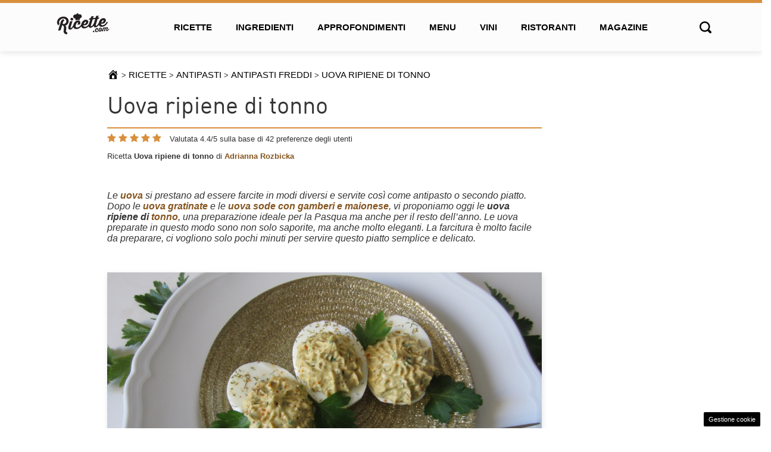

--- FILE ---
content_type: text/html; charset=UTF-8
request_url: https://www.ricette.com/uova-ripiene-di-tonno/
body_size: 17330
content:
<!doctype html> 
<html lang="it-IT"> 
<head>
<meta charset="UTF-8">
<link rel="preload" as="font" href="https://www.ricette.com/wp-content/themes/ricette-com/assets/fonts/DINAlternate-Regular.woff2" type="font/woff2" crossorigin="anonymous"/> 
<link rel="preload" href="https://www.ricette.com/wp-content/cache/fvm/min/1768474795-cssc4e8ddbeec683cf0a77099c4cca70d2a59e303f8d8cba728edc124cbd4114.css" as="style" media="all" /> 
<link rel="preload" href="https://www.ricette.com/wp-content/cache/fvm/min/1768474795-css9556161b346e6dc51a4f78ff1daf406758a73f07f62d8b521e3f4aab4b527.css" as="style" media="all" /> 
<link rel="preload" href="https://www.ricette.com/wp-content/cache/fvm/min/1768474795-csscd1d3889c10b15d58641f54ae779879de59f864a4227c83482ec8466d45f2.css" as="style" media="all" /> 
<link rel="preload" href="https://www.ricette.com/wp-content/cache/fvm/min/1768474795-css879f3fb841285ed99fc2ada7028016bff5339356f80b692b6b997712a72bf.css" as="style" media="all" /> 
<link rel="preload" href="https://www.ricette.com/wp-content/cache/fvm/min/1768474795-css1ff98f92dd6c7d93b90a933cd14f0d7970c082bdee870537880d0f892239a.css" as="style" media="all" /> 
<link rel="preload" href="https://www.ricette.com/wp-content/cache/fvm/min/1768474795-css4b4b530e64ec63e08b6b7730e9d444f3bbfc6d358bcef11738a44076e0f1a.css" as="style" media="all" />
<script data-cfasync="false">if(navigator.userAgent.match(/MSIE|Internet Explorer/i)||navigator.userAgent.match(/Trident\/7\..*?rv:11/i)){var href=document.location.href;if(!href.match(/[?&]iebrowser/)){if(href.indexOf("?")==-1){if(href.indexOf("#")==-1){document.location.href=href+"?iebrowser=1"}else{document.location.href=href.replace("#","?iebrowser=1#")}}else{if(href.indexOf("#")==-1){document.location.href=href+"&iebrowser=1"}else{document.location.href=href.replace("#","&iebrowser=1#")}}}}</script>
<script data-cfasync="false">class FVMLoader{constructor(e){this.triggerEvents=e,this.eventOptions={passive:!0},this.userEventListener=this.triggerListener.bind(this),this.delayedScripts={normal:[],async:[],defer:[]},this.allJQueries=[]}_addUserInteractionListener(e){this.triggerEvents.forEach(t=>window.addEventListener(t,e.userEventListener,e.eventOptions))}_removeUserInteractionListener(e){this.triggerEvents.forEach(t=>window.removeEventListener(t,e.userEventListener,e.eventOptions))}triggerListener(){this._removeUserInteractionListener(this),"loading"===document.readyState?document.addEventListener("DOMContentLoaded",this._loadEverythingNow.bind(this)):this._loadEverythingNow()}async _loadEverythingNow(){this._runAllDelayedCSS(),this._delayEventListeners(),this._delayJQueryReady(this),this._handleDocumentWrite(),this._registerAllDelayedScripts(),await this._loadScriptsFromList(this.delayedScripts.normal),await this._loadScriptsFromList(this.delayedScripts.defer),await this._loadScriptsFromList(this.delayedScripts.async),await this._triggerDOMContentLoaded(),await this._triggerWindowLoad(),window.dispatchEvent(new Event("wpr-allScriptsLoaded"))}_registerAllDelayedScripts(){document.querySelectorAll("script[type=fvmdelay]").forEach(e=>{e.hasAttribute("src")?e.hasAttribute("async")&&!1!==e.async?this.delayedScripts.async.push(e):e.hasAttribute("defer")&&!1!==e.defer||"module"===e.getAttribute("data-type")?this.delayedScripts.defer.push(e):this.delayedScripts.normal.push(e):this.delayedScripts.normal.push(e)})}_runAllDelayedCSS(){document.querySelectorAll("link[rel=fvmdelay]").forEach(e=>{e.setAttribute("rel","stylesheet")})}async _transformScript(e){return await this._requestAnimFrame(),new Promise(t=>{const n=document.createElement("script");let r;[...e.attributes].forEach(e=>{let t=e.nodeName;"type"!==t&&("data-type"===t&&(t="type",r=e.nodeValue),n.setAttribute(t,e.nodeValue))}),e.hasAttribute("src")?(n.addEventListener("load",t),n.addEventListener("error",t)):(n.text=e.text,t()),e.parentNode.replaceChild(n,e)})}async _loadScriptsFromList(e){const t=e.shift();return t?(await this._transformScript(t),this._loadScriptsFromList(e)):Promise.resolve()}_delayEventListeners(){let e={};function t(t,n){!function(t){function n(n){return e[t].eventsToRewrite.indexOf(n)>=0?"wpr-"+n:n}e[t]||(e[t]={originalFunctions:{add:t.addEventListener,remove:t.removeEventListener},eventsToRewrite:[]},t.addEventListener=function(){arguments[0]=n(arguments[0]),e[t].originalFunctions.add.apply(t,arguments)},t.removeEventListener=function(){arguments[0]=n(arguments[0]),e[t].originalFunctions.remove.apply(t,arguments)})}(t),e[t].eventsToRewrite.push(n)}function n(e,t){let n=e[t];Object.defineProperty(e,t,{get:()=>n||function(){},set(r){e["wpr"+t]=n=r}})}t(document,"DOMContentLoaded"),t(window,"DOMContentLoaded"),t(window,"load"),t(window,"pageshow"),t(document,"readystatechange"),n(document,"onreadystatechange"),n(window,"onload"),n(window,"onpageshow")}_delayJQueryReady(e){let t=window.jQuery;Object.defineProperty(window,"jQuery",{get:()=>t,set(n){if(n&&n.fn&&!e.allJQueries.includes(n)){n.fn.ready=n.fn.init.prototype.ready=function(t){e.domReadyFired?t.bind(document)(n):document.addEventListener("DOMContentLoaded2",()=>t.bind(document)(n))};const t=n.fn.on;n.fn.on=n.fn.init.prototype.on=function(){if(this[0]===window){function e(e){return e.split(" ").map(e=>"load"===e||0===e.indexOf("load.")?"wpr-jquery-load":e).join(" ")}"string"==typeof arguments[0]||arguments[0]instanceof String?arguments[0]=e(arguments[0]):"object"==typeof arguments[0]&&Object.keys(arguments[0]).forEach(t=>{delete Object.assign(arguments[0],{[e(t)]:arguments[0][t]})[t]})}return t.apply(this,arguments),this},e.allJQueries.push(n)}t=n}})}async _triggerDOMContentLoaded(){this.domReadyFired=!0,await this._requestAnimFrame(),document.dispatchEvent(new Event("DOMContentLoaded2")),await this._requestAnimFrame(),window.dispatchEvent(new Event("DOMContentLoaded2")),await this._requestAnimFrame(),document.dispatchEvent(new Event("wpr-readystatechange")),await this._requestAnimFrame(),document.wpronreadystatechange&&document.wpronreadystatechange()}async _triggerWindowLoad(){await this._requestAnimFrame(),window.dispatchEvent(new Event("wpr-load")),await this._requestAnimFrame(),window.wpronload&&window.wpronload(),await this._requestAnimFrame(),this.allJQueries.forEach(e=>e(window).trigger("wpr-jquery-load")),window.dispatchEvent(new Event("wpr-pageshow")),await this._requestAnimFrame(),window.wpronpageshow&&window.wpronpageshow()}_handleDocumentWrite(){const e=new Map;document.write=document.writeln=function(t){const n=document.currentScript,r=document.createRange(),i=n.parentElement;let a=e.get(n);void 0===a&&(a=n.nextSibling,e.set(n,a));const s=document.createDocumentFragment();r.setStart(s,0),s.appendChild(r.createContextualFragment(t)),i.insertBefore(s,a)}}async _requestAnimFrame(){return new Promise(e=>requestAnimationFrame(e))}static run(){const e=new FVMLoader(["keydown","mousemove","touchmove","touchstart","touchend","wheel"]);e._addUserInteractionListener(e)}}FVMLoader.run();</script>
<meta name="viewport" content="width=device-width, initial-scale=1">
<meta name='robots' content='index, follow, max-image-preview:large, max-snippet:-1, max-video-preview:-1' /><title>Uova ripiene di tonno - Ricette.com</title>
<link rel="canonical" href="https://www.ricette.com/uova-ripiene-di-tonno/" />
<meta property="og:locale" content="it_IT" />
<meta property="og:type" content="article" />
<meta property="og:title" content="Uova ripiene di tonno" />
<meta property="og:url" content="https://www.ricette.com/uova-ripiene-di-tonno/" />
<meta property="og:site_name" content="Ricette.com" />
<meta property="article:modified_time" content="2021-12-22T13:08:47+00:00" />
<meta property="og:image" content="https://www.ricette.com/wp-content/uploads/2015/02/uova-ripiene-di-tonno.png" />
<meta property="og:image:width" content="1100" />
<meta property="og:image:height" content="635" />
<meta property="og:image:type" content="image/png" />
<meta name="twitter:card" content="summary_large_image" />
<script type="application/ld+json" class="yoast-schema-graph">{"@context":"https://schema.org","@graph":[{"@type":"WebPage","@id":"https://www.ricette.com/uova-ripiene-di-tonno/","url":"https://www.ricette.com/uova-ripiene-di-tonno/","name":"Uova ripiene di tonno - Ricette.com","isPartOf":{"@id":"https://www.ricette.com/#website"},"primaryImageOfPage":{"@id":"https://www.ricette.com/uova-ripiene-di-tonno/#primaryimage"},"image":{"@id":"https://www.ricette.com/uova-ripiene-di-tonno/#primaryimage"},"thumbnailUrl":"https://www.ricette.com/wp-content/uploads/2015/02/uova-ripiene-di-tonno.png","datePublished":"2015-02-27T15:52:40+00:00","dateModified":"2021-12-22T13:08:47+00:00","breadcrumb":{"@id":"https://www.ricette.com/uova-ripiene-di-tonno/#breadcrumb"},"inLanguage":"it-IT","potentialAction":[{"@type":"ReadAction","target":["https://www.ricette.com/uova-ripiene-di-tonno/"]}]},{"@type":"ImageObject","inLanguage":"it-IT","@id":"https://www.ricette.com/uova-ripiene-di-tonno/#primaryimage","url":"https://www.ricette.com/wp-content/uploads/2015/02/uova-ripiene-di-tonno.png","contentUrl":"https://www.ricette.com/wp-content/uploads/2015/02/uova-ripiene-di-tonno.png","width":1100,"height":635},{"@type":"BreadcrumbList","@id":"https://www.ricette.com/uova-ripiene-di-tonno/#breadcrumb","itemListElement":[{"@type":"ListItem","position":1,"name":"Home","item":"https://www.ricette.com/"},{"@type":"ListItem","position":2,"name":"Ricette","item":"https://www.ricette.com/ricette/"},{"@type":"ListItem","position":3,"name":"Uova ripiene di tonno"}]},{"@type":"WebSite","@id":"https://www.ricette.com/#website","url":"https://www.ricette.com/","name":"Ricette.com","description":"Antipasti, primi piatti, secondi piatti e dolci spiegati passo passo","publisher":{"@id":"https://www.ricette.com/#organization"},"potentialAction":[{"@type":"SearchAction","target":{"@type":"EntryPoint","urlTemplate":"https://www.ricette.com/?s={search_term_string}"},"query-input":{"@type":"PropertyValueSpecification","valueRequired":true,"valueName":"search_term_string"}}],"inLanguage":"it-IT"},{"@type":"Organization","@id":"https://www.ricette.com/#organization","name":"Ricette.com","url":"https://www.ricette.com/","logo":{"@type":"ImageObject","inLanguage":"it-IT","@id":"https://www.ricette.com/#/schema/logo/image/","url":"https://www.ricette.com/wp-content/uploads/2025/09/logo-ricette.jpg","contentUrl":"https://www.ricette.com/wp-content/uploads/2025/09/logo-ricette.jpg","width":1000,"height":1000,"caption":"Ricette.com"},"image":{"@id":"https://www.ricette.com/#/schema/logo/image/"}}]}</script>
<link rel="alternate" type="application/rss+xml" title="Ricette.com &raquo; Feed" href="https://www.ricette.com/feed/" />
<link rel="alternate" type="application/rss+xml" title="Ricette.com &raquo; Feed dei commenti" href="https://www.ricette.com/comments/feed/" />
<link rel="alternate" type="application/rss+xml" title="Feed Ricette.com &raquo; Storie" href="https://www.ricette.com/web-stories/feed/">
<meta name="google-site-verification" content="H1X99Ajqe3nyyq_IHrCE4fCBukMVFE2fc2XRDMukgoY" />
<script type="application/ld+json">
{
"@context": "https://schema.org/",
"@type": "WebPage",
"name": "Uova ripiene di tonno",
"speakable":
{
"@type": "SpeakableSpecification",
"xpath": [
"/html/head/title",
"/html/head/meta[@name='description']/@content"
]
},
"url": "https://www.ricette.com/uova-ripiene-di-tonno"
}
</script>
<script type="application/ld+json">
{
"@context": "https://schema.org",
"@type": "Organization",
"legalName": "Ricette.com",
"url": "https://www.ricette.com",
"logo": "https://www.ricette.com/wp-content/uploads/2021/06/ricetteLogo2-2.png"
}
</script>
<style media="all">img:is([sizes="auto" i],[sizes^="auto," i]){contain-intrinsic-size:3000px 1500px}</style> 
<style id='classic-theme-styles-inline-css' type='text/css' media="all">/*! This file is auto-generated */ .wp-block-button__link{color:#fff;background-color:#32373c;border-radius:9999px;box-shadow:none;text-decoration:none;padding:calc(.667em + 2px) calc(1.333em + 2px);font-size:1.125em}.wp-block-file__button{background:#32373c;color:#fff;text-decoration:none}</style> 
<style id='global-styles-inline-css' type='text/css' media="all">:root{--wp--preset--aspect-ratio--square:1;--wp--preset--aspect-ratio--4-3:4/3;--wp--preset--aspect-ratio--3-4:3/4;--wp--preset--aspect-ratio--3-2:3/2;--wp--preset--aspect-ratio--2-3:2/3;--wp--preset--aspect-ratio--16-9:16/9;--wp--preset--aspect-ratio--9-16:9/16;--wp--preset--color--black:#000000;--wp--preset--color--cyan-bluish-gray:#abb8c3;--wp--preset--color--white:#ffffff;--wp--preset--color--pale-pink:#f78da7;--wp--preset--color--vivid-red:#cf2e2e;--wp--preset--color--luminous-vivid-orange:#ff6900;--wp--preset--color--luminous-vivid-amber:#fcb900;--wp--preset--color--light-green-cyan:#7bdcb5;--wp--preset--color--vivid-green-cyan:#00d084;--wp--preset--color--pale-cyan-blue:#8ed1fc;--wp--preset--color--vivid-cyan-blue:#0693e3;--wp--preset--color--vivid-purple:#9b51e0;--wp--preset--gradient--vivid-cyan-blue-to-vivid-purple:linear-gradient(135deg,rgba(6,147,227,1) 0%,rgb(155,81,224) 100%);--wp--preset--gradient--light-green-cyan-to-vivid-green-cyan:linear-gradient(135deg,rgb(122,220,180) 0%,rgb(0,208,130) 100%);--wp--preset--gradient--luminous-vivid-amber-to-luminous-vivid-orange:linear-gradient(135deg,rgba(252,185,0,1) 0%,rgba(255,105,0,1) 100%);--wp--preset--gradient--luminous-vivid-orange-to-vivid-red:linear-gradient(135deg,rgba(255,105,0,1) 0%,rgb(207,46,46) 100%);--wp--preset--gradient--very-light-gray-to-cyan-bluish-gray:linear-gradient(135deg,rgb(238,238,238) 0%,rgb(169,184,195) 100%);--wp--preset--gradient--cool-to-warm-spectrum:linear-gradient(135deg,rgb(74,234,220) 0%,rgb(151,120,209) 20%,rgb(207,42,186) 40%,rgb(238,44,130) 60%,rgb(251,105,98) 80%,rgb(254,248,76) 100%);--wp--preset--gradient--blush-light-purple:linear-gradient(135deg,rgb(255,206,236) 0%,rgb(152,150,240) 100%);--wp--preset--gradient--blush-bordeaux:linear-gradient(135deg,rgb(254,205,165) 0%,rgb(254,45,45) 50%,rgb(107,0,62) 100%);--wp--preset--gradient--luminous-dusk:linear-gradient(135deg,rgb(255,203,112) 0%,rgb(199,81,192) 50%,rgb(65,88,208) 100%);--wp--preset--gradient--pale-ocean:linear-gradient(135deg,rgb(255,245,203) 0%,rgb(182,227,212) 50%,rgb(51,167,181) 100%);--wp--preset--gradient--electric-grass:linear-gradient(135deg,rgb(202,248,128) 0%,rgb(113,206,126) 100%);--wp--preset--gradient--midnight:linear-gradient(135deg,rgb(2,3,129) 0%,rgb(40,116,252) 100%);--wp--preset--font-size--small:13px;--wp--preset--font-size--medium:20px;--wp--preset--font-size--large:36px;--wp--preset--font-size--x-large:42px;--wp--preset--spacing--20:0.44rem;--wp--preset--spacing--30:0.67rem;--wp--preset--spacing--40:1rem;--wp--preset--spacing--50:1.5rem;--wp--preset--spacing--60:2.25rem;--wp--preset--spacing--70:3.38rem;--wp--preset--spacing--80:5.06rem;--wp--preset--shadow--natural:6px 6px 9px rgba(0, 0, 0, 0.2);--wp--preset--shadow--deep:12px 12px 50px rgba(0, 0, 0, 0.4);--wp--preset--shadow--sharp:6px 6px 0px rgba(0, 0, 0, 0.2);--wp--preset--shadow--outlined:6px 6px 0px -3px rgba(255, 255, 255, 1), 6px 6px rgba(0, 0, 0, 1);--wp--preset--shadow--crisp:6px 6px 0px rgba(0, 0, 0, 1)}:where(.is-layout-flex){gap:.5em}:where(.is-layout-grid){gap:.5em}body .is-layout-flex{display:flex}.is-layout-flex{flex-wrap:wrap;align-items:center}.is-layout-flex>:is(*,div){margin:0}body .is-layout-grid{display:grid}.is-layout-grid>:is(*,div){margin:0}:where(.wp-block-columns.is-layout-flex){gap:2em}:where(.wp-block-columns.is-layout-grid){gap:2em}:where(.wp-block-post-template.is-layout-flex){gap:1.25em}:where(.wp-block-post-template.is-layout-grid){gap:1.25em}.has-black-color{color:var(--wp--preset--color--black)!important}.has-cyan-bluish-gray-color{color:var(--wp--preset--color--cyan-bluish-gray)!important}.has-white-color{color:var(--wp--preset--color--white)!important}.has-pale-pink-color{color:var(--wp--preset--color--pale-pink)!important}.has-vivid-red-color{color:var(--wp--preset--color--vivid-red)!important}.has-luminous-vivid-orange-color{color:var(--wp--preset--color--luminous-vivid-orange)!important}.has-luminous-vivid-amber-color{color:var(--wp--preset--color--luminous-vivid-amber)!important}.has-light-green-cyan-color{color:var(--wp--preset--color--light-green-cyan)!important}.has-vivid-green-cyan-color{color:var(--wp--preset--color--vivid-green-cyan)!important}.has-pale-cyan-blue-color{color:var(--wp--preset--color--pale-cyan-blue)!important}.has-vivid-cyan-blue-color{color:var(--wp--preset--color--vivid-cyan-blue)!important}.has-vivid-purple-color{color:var(--wp--preset--color--vivid-purple)!important}.has-black-background-color{background-color:var(--wp--preset--color--black)!important}.has-cyan-bluish-gray-background-color{background-color:var(--wp--preset--color--cyan-bluish-gray)!important}.has-white-background-color{background-color:var(--wp--preset--color--white)!important}.has-pale-pink-background-color{background-color:var(--wp--preset--color--pale-pink)!important}.has-vivid-red-background-color{background-color:var(--wp--preset--color--vivid-red)!important}.has-luminous-vivid-orange-background-color{background-color:var(--wp--preset--color--luminous-vivid-orange)!important}.has-luminous-vivid-amber-background-color{background-color:var(--wp--preset--color--luminous-vivid-amber)!important}.has-light-green-cyan-background-color{background-color:var(--wp--preset--color--light-green-cyan)!important}.has-vivid-green-cyan-background-color{background-color:var(--wp--preset--color--vivid-green-cyan)!important}.has-pale-cyan-blue-background-color{background-color:var(--wp--preset--color--pale-cyan-blue)!important}.has-vivid-cyan-blue-background-color{background-color:var(--wp--preset--color--vivid-cyan-blue)!important}.has-vivid-purple-background-color{background-color:var(--wp--preset--color--vivid-purple)!important}.has-black-border-color{border-color:var(--wp--preset--color--black)!important}.has-cyan-bluish-gray-border-color{border-color:var(--wp--preset--color--cyan-bluish-gray)!important}.has-white-border-color{border-color:var(--wp--preset--color--white)!important}.has-pale-pink-border-color{border-color:var(--wp--preset--color--pale-pink)!important}.has-vivid-red-border-color{border-color:var(--wp--preset--color--vivid-red)!important}.has-luminous-vivid-orange-border-color{border-color:var(--wp--preset--color--luminous-vivid-orange)!important}.has-luminous-vivid-amber-border-color{border-color:var(--wp--preset--color--luminous-vivid-amber)!important}.has-light-green-cyan-border-color{border-color:var(--wp--preset--color--light-green-cyan)!important}.has-vivid-green-cyan-border-color{border-color:var(--wp--preset--color--vivid-green-cyan)!important}.has-pale-cyan-blue-border-color{border-color:var(--wp--preset--color--pale-cyan-blue)!important}.has-vivid-cyan-blue-border-color{border-color:var(--wp--preset--color--vivid-cyan-blue)!important}.has-vivid-purple-border-color{border-color:var(--wp--preset--color--vivid-purple)!important}.has-vivid-cyan-blue-to-vivid-purple-gradient-background{background:var(--wp--preset--gradient--vivid-cyan-blue-to-vivid-purple)!important}.has-light-green-cyan-to-vivid-green-cyan-gradient-background{background:var(--wp--preset--gradient--light-green-cyan-to-vivid-green-cyan)!important}.has-luminous-vivid-amber-to-luminous-vivid-orange-gradient-background{background:var(--wp--preset--gradient--luminous-vivid-amber-to-luminous-vivid-orange)!important}.has-luminous-vivid-orange-to-vivid-red-gradient-background{background:var(--wp--preset--gradient--luminous-vivid-orange-to-vivid-red)!important}.has-very-light-gray-to-cyan-bluish-gray-gradient-background{background:var(--wp--preset--gradient--very-light-gray-to-cyan-bluish-gray)!important}.has-cool-to-warm-spectrum-gradient-background{background:var(--wp--preset--gradient--cool-to-warm-spectrum)!important}.has-blush-light-purple-gradient-background{background:var(--wp--preset--gradient--blush-light-purple)!important}.has-blush-bordeaux-gradient-background{background:var(--wp--preset--gradient--blush-bordeaux)!important}.has-luminous-dusk-gradient-background{background:var(--wp--preset--gradient--luminous-dusk)!important}.has-pale-ocean-gradient-background{background:var(--wp--preset--gradient--pale-ocean)!important}.has-electric-grass-gradient-background{background:var(--wp--preset--gradient--electric-grass)!important}.has-midnight-gradient-background{background:var(--wp--preset--gradient--midnight)!important}.has-small-font-size{font-size:var(--wp--preset--font-size--small)!important}.has-medium-font-size{font-size:var(--wp--preset--font-size--medium)!important}.has-large-font-size{font-size:var(--wp--preset--font-size--large)!important}.has-x-large-font-size{font-size:var(--wp--preset--font-size--x-large)!important}:where(.wp-block-post-template.is-layout-flex){gap:1.25em}:where(.wp-block-post-template.is-layout-grid){gap:1.25em}:where(.wp-block-columns.is-layout-flex){gap:2em}:where(.wp-block-columns.is-layout-grid){gap:2em}:root :where(.wp-block-pullquote){font-size:1.5em;line-height:1.6}</style> 
<link rel='stylesheet' id='dashicons-css' href='https://www.ricette.com/wp-content/cache/fvm/min/1768474795-cssc4e8ddbeec683cf0a77099c4cca70d2a59e303f8d8cba728edc124cbd4114.css' type='text/css' media='all' /> 
<link rel='stylesheet' id='contact-form-7-css' href='https://www.ricette.com/wp-content/cache/fvm/min/1768474795-css9556161b346e6dc51a4f78ff1daf406758a73f07f62d8b521e3f4aab4b527.css' type='text/css' media='all' /> 
<link rel='stylesheet' id='adser-css' href='https://www.ricette.com/wp-content/cache/fvm/min/1768474795-csscd1d3889c10b15d58641f54ae779879de59f864a4227c83482ec8466d45f2.css' type='text/css' media='all' /> 
<link rel='stylesheet' id='ricette-css' href='https://www.ricette.com/wp-content/cache/fvm/min/1768474795-css879f3fb841285ed99fc2ada7028016bff5339356f80b692b6b997712a72bf.css' type='text/css' media='all' /> 
<link rel='stylesheet' id='ricette-theme-style-css' href='https://www.ricette.com/wp-content/cache/fvm/min/1768474795-css1ff98f92dd6c7d93b90a933cd14f0d7970c082bdee870537880d0f892239a.css' type='text/css' media='all' /> 
<script type="7ac470f9b8be6438685641bc-text/javascript">var adser = {"pagetype":"article","category":[],"category_iab":[],"hot":false,"cmp":"clickio","cmp_params":"\/\/clickiocmp.com\/t\/consent_245357.js","_adkaora":"https:\/\/cdn.adkaora.space\/thecore\/generic\/prod\/adk-init.js"}</script>
<script defer src="https://www.googletagmanager.com/gtag/js?id=G-7EFF9CK7CK" type="7ac470f9b8be6438685641bc-text/javascript"></script>
<script type="7ac470f9b8be6438685641bc-text/javascript">
window.dataLayer = window.dataLayer || [];
function gtag(){dataLayer.push(arguments);}
gtag('js', new Date());
gtag('config', 'G-7EFF9CK7CK');
</script>
<link rel="icon" href="https://www.ricette.com/wp-content/uploads/2016/04/favicon2.png" sizes="192x192" /> 
<style type="text/css" id="wp-custom-css" media="all">.page-id-41273 .row-ricette-bar,.grecaptcha-badge{display:none!important}@media(max-width:768px){body{font-size:1.1rem;line-height:1.7}}.wp-caption{max-width:100%;position:relative;margin:0;margin-bottom:20px}</style> 
</head>
<body class="wp-singular ricette-template-default single single-ricette postid-11312 wp-custom-logo wp-theme-ricette-com"> <header> <div class="container header-normal"> <a href="#main-menu" id="main-menu-toggle" class="menu-toggle" aria-label="Open main menu"> <span class="sr-only">Open main menu</span> <span class="fa fa-bars" aria-hidden="true"></span> </a> <div class="logo"> <a href="https://www.ricette.com/" title="Home" rel="home"> <img width="89px" height="41px" src="https://www.ricette.com/wp-content/uploads/2021/06/ricetteLogo2-2.png" title="Ricette" alt="Ricette" /> </a> </div> <nav id="main-menu" class="main-menu" aria-label="Main menu"> <a href="#main-menu-toggle" id="main-menu-close" class="menu-close" aria-label="Close main menu"> <span class="sr-only">Chiudi</span> <span class="fa fa-close" aria-hidden="true"></span> </a> <div class="menu-top-menu-container"><ul id="menu-top-menu" class="menu"><li id="menu-item-95" class="menu-item menu-item-type-custom menu-item-object-custom menu-item-has-children menu-item-95"><a href="/ricette/">Ricette</a> <ul class="sub-menu"> <li id="menu-item-22369" class="menu-item menu-item-type-taxonomy menu-item-object-categorie-ricette current-ricette-ancestor menu-item-22369"><a href="https://www.ricette.com/categorie-ricette/antipasti/">Antipasti</a></li> <li id="menu-item-22399" class="menu-item menu-item-type-taxonomy menu-item-object-categorie-ricette menu-item-22399"><a href="https://www.ricette.com/categorie-ricette/primi-piatti/">Primi piatti</a></li> <li id="menu-item-22375" class="menu-item menu-item-type-taxonomy menu-item-object-categorie-ricette menu-item-22375"><a href="https://www.ricette.com/categorie-ricette/secondi-piatti/">Secondi piatti</a></li> <li id="menu-item-22387" class="menu-item menu-item-type-taxonomy menu-item-object-categorie-ricette menu-item-22387"><a href="https://www.ricette.com/categorie-ricette/frutta-e-dolci/">Frutta e dolci</a></li> <li id="menu-item-22396" class="menu-item menu-item-type-taxonomy menu-item-object-categorie-ricette menu-item-22396"><a href="https://www.ricette.com/categorie-ricette/preparazioni-di-base/">Preparazioni di base</a></li> <li id="menu-item-22378" class="menu-item menu-item-type-taxonomy menu-item-object-categorie-ricette menu-item-22378"><a href="https://www.ricette.com/categorie-ricette/bevande-e-cocktail/">Bevande e cocktail</a></li> <li id="menu-item-22381" class="menu-item menu-item-type-taxonomy menu-item-object-categorie-ricette menu-item-22381"><a href="https://www.ricette.com/categorie-ricette/condimenti-e-salse/">Condimenti e salse</a></li> <li id="menu-item-22384" class="menu-item menu-item-type-taxonomy menu-item-object-categorie-ricette menu-item-22384"><a href="https://www.ricette.com/categorie-ricette/contorni/">Contorni</a></li> <li id="menu-item-22390" class="menu-item menu-item-type-taxonomy menu-item-object-categorie-ricette menu-item-22390"><a href="https://www.ricette.com/categorie-ricette/marmellate-e-conserve/">Marmellate e conserve</a></li> <li id="menu-item-22393" class="menu-item menu-item-type-taxonomy menu-item-object-categorie-ricette menu-item-22393"><a href="https://www.ricette.com/categorie-ricette/pane-pizza-e-focacce/">Pane, pizza e focacce</a></li> <li id="menu-item-22372" class="menu-item menu-item-type-taxonomy menu-item-object-categorie-ricette menu-item-22372"><a href="https://www.ricette.com/categorie-ricette/piatti-unici/">Piatti unici</a></li> <li id="menu-item-22405" class="menu-item menu-item-type-taxonomy menu-item-object-categorie-ricette menu-item-22405"><a href="https://www.ricette.com/categorie-ricette/torte-salate/">Torte salate</a></li> <li id="menu-item-22402" class="menu-item menu-item-type-taxonomy menu-item-object-categorie-ricette menu-item-22402"><a href="https://www.ricette.com/categorie-ricette/ricette-bimby/">Ricette Bimby</a></li> <li id="menu-item-23568" class="menu-item menu-item-type-taxonomy menu-item-object-categorie-ricette menu-item-23568"><a href="https://www.ricette.com/categorie-ricette/ricette-senza-glutine/">Ricette senza glutine</a></li> </ul> </li> <li id="menu-item-19845" class="menu-item menu-item-type-post_type menu-item-object-page menu-item-19845"><a href="https://www.ricette.com/ingredienti/">Ingredienti</a></li> <li id="menu-item-1345" class="menu-item menu-item-type-custom menu-item-object-custom menu-item-1345"><a href="/approfondimenti/">Approfondimenti</a></li> <li id="menu-item-99" class="nocursor menu-item menu-item-type-custom menu-item-object-custom menu-item-has-children menu-item-99"><a href="/menu/">Menu</a> <ul class="sub-menu"> <li id="menu-item-22359" class="menu-item menu-item-type-taxonomy menu-item-object-categorie-menu menu-item-22359"><a href="https://www.ricette.com/categorie-menu/menu-vegetariani/">Menu vegetariani</a></li> <li id="menu-item-22353" class="menu-item menu-item-type-taxonomy menu-item-object-categorie-menu menu-item-22353"><a href="https://www.ricette.com/categorie-menu/menu-delle-feste/">Menu delle feste</a></li> <li id="menu-item-22356" class="menu-item menu-item-type-taxonomy menu-item-object-categorie-menu menu-item-22356"><a href="https://www.ricette.com/categorie-menu/menu-light/">Menu light</a></li> </ul> </li> <li id="menu-item-19907" class="menu-item menu-item-type-custom menu-item-object-custom menu-item-19907"><a href="/vini/">Vini</a></li> <li id="menu-item-19908" class="menu-item menu-item-type-custom menu-item-object-custom menu-item-19908"><a href="/ristoranti/">Ristoranti</a></li> <li id="menu-item-19909" class="menu-item menu-item-type-custom menu-item-object-custom menu-item-19909"><a href="/news/" title="News">Magazine</a></li> </ul></div> </nav> <div id="main-menu-search" aria-label="Open search"> <span class="sr-only">Open search</span> <span class="fa xfa-search" aria-hidden="true"></span> </div> <a href="#main-menu-toggle" class="backdrop" tabindex="-1" aria-hidden="true" hidden></a> </div> <div class="container header-search hidden"> <form role="search" method="get" class="search-form" action="https://www.ricette.com/"> <label> <span class="screen-reader-text">Ricerca per:</span> <input type="search" class="search-field" placeholder="Cerca &hellip;" value="" name="s" /> </label> <input type="submit" class="search-submit" value="Cerca" /> </form> </div> </header> <main class="site-main post-11312 ricette type-ricette status-publish has-post-thumbnail hentry ingrediente-capperi ingrediente-limone ingrediente-maionese ingrediente-olio-extravergine-di-oliva ingrediente-prezzemolo ingrediente-sale ingrediente-tonno-in-scatola ingrediente-uova categorie-ricette-antipasti-freddi" role="main"> 
<script type="application/ld+json">{"@context":"https://schema.org/","@type":"Recipe","name":"Uova ripiene di tonno","image":["https://www.ricette.com/wp-content/uploads/2015/02/uova-ripiene-di-tonno.png"],"author":{"@type":"Person","name":"Adrianna Rozbicka"},"datePublished":"2015-02-27T16:52:40+01:00","description":"Le uova si prestano ad essere farcite in modi diversi e servite così come antipasto o secondo piatto. Dopo le uova gratinate e le uova sode con gamberi e maionese, vi proponiamo oggi le uova ripiene di tonno, una preparazione ideale per la Pasqua ma anche per il resto dell&#8217;anno. Le uova preparate in questo modo sono non solo saporite, ma anche molto eleganti. La farcitura è molto facile da preparare, ci vogliono solo pochi minuti per servire questo piatto semplice e delicato.","prepTime":"PT20M","cookTime":"PT20M","totalTime":"PT40M","keywords":"Uova ripiene di tonno","recipeYield":"2","recipeCategory":"Antipasti freddi","recipeCuisine":"Italian","nutrition":{"@type":"NutritionInformation","calories":"100 calories"},"recipeIngredient":["2 Uova","80 grammi Tonno in scatola","1 Limone","1 cucchiaini Capperi","1 manciate Prezzemolo","0 quanto basta Olio extravergine di oliva","1 cucchiai Maionese","0 quanto basta Prezzemolo","0 quanto basta Sale"],"recipeInstructions":[{"@type":"HowToStep","name":"Passo 1","text":"Mettete il tonno scolato in un tritatutto e spruzzate con il succo di limone. Aggiungete i capperi e il prezzemolo fresco. Mettete le uova a cuocete per 10 minuti.\n&nbsp;","url":"https://www.ricette.com/uova-ripiene-di-tonno/#step1","image":"https://www.ricette.com/wp-content/uploads/2015/02/uova-ripiene-di-tonno_proc1.jpg"},{"@type":"HowToStep","name":"Passo 2","text":"Condite tutti gli ingredienti con l&#8217;olio. Fate raffreddare le uova, sgusciatele (scoprite come sbucciare un uovo con un solo gesto e come sgusciare un uovo sodo con un cucchiaino) e tagliatele a metà, quindi estraete i tuorli e aggiungeteli al resto.\n&nbsp;","url":"https://www.ricette.com/uova-ripiene-di-tonno/#step2","image":"https://www.ricette.com/wp-content/uploads/2015/02/uova-ripiene-di-tonno_proc2.jpg"},{"@type":"HowToStep","name":"Passo 3","text":"Aggiungete la maionese e tritate tutto fino ad ottenere una crema liscia. Riempite la sacca pasticcera con la farcitura e, usando un beccuccio a stella, riempite le uova. Cospargete con il prezzemolo e con del pepe secondo i vostri gusti e decorate con qualche foglia di prezzemolo fresco.","url":"https://www.ricette.com/uova-ripiene-di-tonno/#step3","image":"https://www.ricette.com/wp-content/uploads/2015/02/uova-ripiene-di-tonno_proc3.jpg"},{"@type":"HowToStep","name":"Passo 4","text":"Ed ecco una foto del piatto pronto:","url":"https://www.ricette.com/uova-ripiene-di-tonno/#step4","image":"https://www.ricette.com/wp-content/uploads/2015/02/uova-ripiene-di-tonno_.png"}],"video":{"@type":"VideoObject","name":"Uova ripiene di tonno","description":"Come preparare Uova ripiene di tonno","thumbnailUrl":["https://www.ricette.com/wp-content/uploads/2015/02/uova-ripiene-di-tonno.png"],"contentUrl":"https://www.ricette.com/uova-ripiene-di-tonno/","uploadDate":"2015-02-27T16:52:40+01:00"},"aggregateRating":{"@type":"AggregateRating","ratingValue":"4.4","ratingCount":"42"}}</script>
<div class="page-content container mt-2 mt-md-5"> <div class="row"> <div class="col-12 col-md-8 offset-0 offset-md-1"> <div id="breadcrumbs" itemscope itemtype="https://schema.org/BreadcrumbList"> <span itemprop="itemListElement" itemscope itemtype="https://schema.org/ListItem"> <a itemprop="item" href="https://www.ricette.com"> <span> <span class="dashicons dashicons-admin-home"></span></span> 
<meta itemprop="name" content="Ricette" /> 
<meta itemprop="position" content="1" /> </a> </span> &gt; <span itemprop="itemListElement" itemscope itemtype="https://schema.org/ListItem"> <a itemprop="item" href="https://www.ricette.com/ricette/"> <span itemprop="name"> Ricette</span> 
<meta itemprop="position" content="2" /> </a> </span> &gt; <span itemprop="itemListElement" itemscope itemtype="https://schema.org/ListItem"> <a itemprop="item" href="https://www.ricette.com/categorie-ricette/antipasti/"> <span itemprop="name"> Antipasti</span> 
<meta itemprop="position" content="3" /> </a> </span> &gt; <span itemprop="itemListElement" itemscope itemtype="https://schema.org/ListItem"> <a itemprop="item" href="https://www.ricette.com/categorie-ricette/antipasti/antipasti-freddi/"> <span itemprop="name"> Antipasti freddi</span> 
<meta itemprop="position" content="4" /> </a> </span> &gt; <span itemprop="itemListElement" itemscope itemtype="https://schema.org/ListItem"> <a itemprop="item" href="https://www.ricette.com/uova-ripiene-di-tonno/"> <span itemprop="name"> Uova ripiene di tonno</span> 
<meta itemprop="position" content="5" /> </a> </span> </div> <h1 class="entry-title">Uova ripiene di tonno</h1> <div class="gte"></div> <div> 
<link rel="stylesheet" href="https://www.ricette.com/wp-content/cache/fvm/min/1768474795-css4b4b530e64ec63e08b6b7730e9d444f3bbfc6d358bcef11738a44076e0f1a.css" media="all"/> <span class="fa fa-star checked"></span> <span class="fa fa-star checked"></span> <span class="fa fa-star checked"></span> <span class="fa fa-star checked"></span> <span class="fa fa-star checked"></span> <span style="font-size: small; margin-left: 10px;">Valutata 4.4/5 sulla base di 42 preferenze degli utenti</span> </div> <div class="mt-2 mb-5 post-author">Ricetta <strong>Uova ripiene di tonno</strong> di <strong> <a href='https://www.ricette.com/author/adrianna/'>Adrianna Rozbicka</a> </strong></div> <div class="my-4 post-excerpt"> <p>Le <a title="Uova" href="https://www.ricette.com/uova/"><strong>uova</strong></a> si prestano ad essere farcite in modi diversi e servite così come antipasto o secondo piatto. Dopo le <a title="Uova gratinate" href="https://www.ricette.com/uova-gratinate/"><strong>uova gratinate</strong></a> e le <a title="Uova sode con gamberi e maionese" href="https://www.ricette.com/uova-sode-con-gamberi-e-maionese/"><strong>uova sode con gamberi e maionese</strong></a>, vi proponiamo oggi le <strong>uova ripiene di <a title="Tonno" href="https://www.ricette.com/tonno/">tonno</a></strong>, una preparazione ideale per la Pasqua ma anche per il resto dell&#8217;anno. Le uova preparate in questo modo sono non solo saporite, ma anche molto eleganti. La farcitura è molto facile da preparare, ci vogliono solo pochi minuti per servire questo piatto semplice e delicato.</p> </div> <div class="single-main-image py-4"><img width="1024" height="591" src="https://www.ricette.com/wp-content/uploads/2015/02/uova-ripiene-di-tonno-1024x591.png" class="attachment-large size-large wp-post-image" alt="uova ripiene di tonno" decoding="async" fetchpriority="high" srcset="https://www.ricette.com/wp-content/uploads/2015/02/uova-ripiene-di-tonno-1024x591.png 1024w, https://www.ricette.com/wp-content/uploads/2015/02/uova-ripiene-di-tonno-300x173.png 300w, https://www.ricette.com/wp-content/uploads/2015/02/uova-ripiene-di-tonno-768x443.png 768w, https://www.ricette.com/wp-content/uploads/2015/02/uova-ripiene-di-tonno.png 1100w" sizes="(max-width: 1024px) 100vw, 1024px" title="uova ripiene di tonno" /></div> <div class="row py-5"> <div class="col-12 col-md-7"> <h2>Ingredienti</h2> <ul class="ingredienti"> <li class="mb-1"> <strong>2</strong> <a class="text-orange" href="https://www.ricette.com/uova/" title="Uova"> <strong class="text-orange">Uova</strong> </a> </li> <li class="mb-1"> <strong>80</strong> grammi <a class="text-orange" href="https://www.ricette.com/tonno/" title="Tonno in scatola"> <strong class="text-orange">Tonno in scatola</strong> </a> </li> <li class="mb-1"> <strong>1</strong> <a class="text-orange" href="https://www.ricette.com/limoni/" title="Limone"> <strong class="text-orange">Limone</strong> </a> </li> <li class="mb-1"> <strong>1</strong> cucchiaini <a class="text-orange" href="https://www.ricette.com/capperi/" title="Capperi"> <strong class="text-orange">Capperi</strong> </a> </li> <li class="mb-1"> <strong>1</strong> manciate <a class="text-orange" href="https://www.ricette.com/prezzemolo/" title="Prezzemolo"> <strong class="text-orange">Prezzemolo</strong> </a> </li> <li class="mb-1"> <strong></strong> quanto basta <a class="text-orange" href="https://www.ricette.com/olio-extravergine-di-oliva/" title="Olio extravergine di oliva"> <strong class="text-orange">Olio extravergine di oliva</strong> </a> </li> <li class="mb-1"> <strong>1</strong> cucchiai <strong class="text-orange">Maionese</strong> </li> <li class="mb-1"> <strong></strong> quanto basta <a class="text-orange" href="https://www.ricette.com/prezzemolo/" title="Prezzemolo"> <strong class="text-orange">Prezzemolo</strong> </a> </li> <li class="mb-1"> <strong></strong> quanto basta <a class="text-orange" href="https://www.ricette.com/sale/" title="Sale"> <strong class="text-orange">Sale</strong> </a> </li> 
<style media="all">.text-orange{color:#d88f3c}ul.ingredienti li{list-style-type:disclosure-closed}</style> </ul> </div> <div class="col-12 col-md-5 section-presentazione"> <h2>Presentazione</h2> <div class="metas"> <div><p class="mb-1"><img title="Tempo di realizzazione" alt="tempo di realizzazione" width="22" src="/wp-content/uploads/2016/02/tempo-realizzazione.png"/> 20 min</p></div> <div><p class="mb-1"><img title="Tempo di cottura" alt="tempo di cottura" width="22" src="/wp-content/uploads/2016/02/cottura.png"/> 10 min</p></div> <div><p class="mb-1"><img title="Ingredienti, numero di persone" alt="Ingredienti, numero di persone" width="22" src="/wp-content/uploads/2016/02/persona.png"/> 2 persone</p></div> <div><p class="mb-1"><img title="Difficoltà di preparazione" alt="Difficoltà di preparazione" width="22" src="/wp-content/uploads/2016/02/difficolta.png"/> Facile</p></div> </div> </div> </div> <div class="py-5 section-preparazione"> <p class="text-large mb-2">Preparazione</p> <h2>Come fare Uova ripiene di tonno</h2> <div class="row py-4"> <div class="col-1 bg-gray d-flex justify-content-center align-items-center step-number m-0 p-0"> <p class="p-0 m-0 w-100 h-100">1</p> </div> <div class="col-11"> <p><p>Mettete il <strong>tonno</strong> scolato in un tritatutto e spruzzate con il succo di <strong>limone</strong>. Aggiungete i <strong>capperi</strong> e il <strong>prezzemolo</strong> fresco. Mettete le <strong>uova</strong> a cuocete per 10 minuti.</p> <p>&nbsp;</p> </p> <img src="https://www.ricette.com/wp-content/uploads/2015/02/uova-ripiene-di-tonno_proc1.jpg" alt="Mettete il tonno scolato in un tritatutto e spruzzate con il succo di limone. Aggiungete i capperi e il prezzemolo fresco. Mettete le uova a cuocete per 10 minuti.&nbsp;" title="Mettete il tonno scolato in un tritatutto e spruzzate con il succo di limone. Aggiungete i capperi e il prezzemolo fresco. Mettete le uova a cuocete per 10 minuti.&nbsp;"/> </div> </div> <div class="py-4"> <div id="block-7" class="widget widget_block widget_text"> <p></p> </div><div id="block-40" class="widget widget_block"></div> </div> <div class="row py-4"> <div class="col-1 bg-gray d-flex justify-content-center align-items-center step-number m-0 p-0"> <p class="p-0 m-0 w-100 h-100">2</p> </div> <div class="col-11"> <p><p>Condite tutti gli ingredienti con l&#8217;<strong>olio</strong>. Fate raffreddare le <strong>uova</strong>, sgusciatele (scoprite come<strong> <a title="Sbucciare un uovo con un solo gesto [VIDEO]" href="https://www.ricette.com/sbucciare-un-uovo-con-un-solo-gesto-video/">sbucciare un uovo con un solo gesto</a></strong> e come <strong><a title="Come sgusciare un uovo sodo con cucchiaio [VIDEO]" href="https://www.ricette.com/come-sgusciare-un-uovo-sodo-con-cucchiaio-video/">sgusciare un uovo sodo con un cucchiaino</a></strong>) e tagliatele a metà, quindi estraete i <strong>tuorli</strong> e aggiungeteli al resto.</p> <p>&nbsp;</p> </p> <img src="https://www.ricette.com/wp-content/uploads/2015/02/uova-ripiene-di-tonno_proc2.jpg" alt="Condite tutti gli ingredienti con l&#8217;olio. Fate raffreddare le uova, sgusciatele (scoprite come sbucciare un uovo con un solo gesto e come sgusciare un uovo sodo con un cucchiaino) e tagliatele a metà, quindi estraete i tuorli e aggiungeteli al resto.&nbsp;" title="Condite tutti gli ingredienti con l&#8217;olio. Fate raffreddare le uova, sgusciatele (scoprite come sbucciare un uovo con un solo gesto e come sgusciare un uovo sodo con un cucchiaino) e tagliatele a metà, quindi estraete i tuorli e aggiungeteli al resto.&nbsp;"/> </div> </div> <div class="py-4"> </div> <div class="row py-4"> <div class="col-1 bg-gray d-flex justify-content-center align-items-center step-number m-0 p-0"> <p class="p-0 m-0 w-100 h-100">3</p> </div> <div class="col-11"> <p><p>Aggiungete la <a title="Maionese" href="https://www.ricette.com/maionese/"><strong>maionese</strong></a> e tritate tutto fino ad ottenere una crema liscia. Riempite la sacca pasticcera con la farcitura e, usando un beccuccio a stella, riempite le uova. Cospargete con il <strong>prezzemolo</strong> e con del <strong>pepe</strong> secondo i vostri gusti e decorate con qualche foglia di <strong>prezzemolo fresco</strong>.</p> </p> <img src="https://www.ricette.com/wp-content/uploads/2015/02/uova-ripiene-di-tonno_proc3.jpg" alt="Aggiungete la maionese e tritate tutto fino ad ottenere una crema liscia. Riempite la sacca pasticcera con la farcitura e, usando un beccuccio a stella, riempite le uova. Cospargete con il prezzemolo e con del pepe secondo i vostri gusti e decorate con qualche foglia di prezzemolo fresco." title="Aggiungete la maionese e tritate tutto fino ad ottenere una crema liscia. Riempite la sacca pasticcera con la farcitura e, usando un beccuccio a stella, riempite le uova. Cospargete con il prezzemolo e con del pepe secondo i vostri gusti e decorate con qualche foglia di prezzemolo fresco."/> </div> </div> <div class="py-4"> <div id="block-7" class="widget widget_block widget_text"> <p></p> </div><div id="block-40" class="widget widget_block"></div> </div> <div class="row py-4"> <div class="col-1 bg-gray d-flex justify-content-center align-items-center step-number m-0 p-0"> <p class="p-0 m-0 w-100 h-100">4</p> </div> <div class="col-11"> <p><p>Ed ecco una foto del piatto pronto:</p> </p> <img src="https://www.ricette.com/wp-content/uploads/2015/02/uova-ripiene-di-tonno_.png" alt="Ed ecco una foto del piatto pronto:" title="Ed ecco una foto del piatto pronto:"/> </div> </div> <div class="py-4"> </div> </div> <div class="post-content-cnt my-5 section-trucchi"> <h2>Trucchi e consigli</h2> <p>&#8211; Potete preparare una farcitura dal sapore più forte aggiungendo la <a title="Cipolle" href="https://www.ricette.com/cipolle/"><strong>cipolla</strong></a> tritata finemente, il <a title="Peperoncino" href="https://www.ricette.com/peperoncino/"><strong>peperoncino</strong></a> e il <a title="Pepe" href="https://www.ricette.com/pepe/"><strong>pepe</strong></a>.</p> <p>&#8211; Servite le uova fredde e conservatele non più di un giorno nel frigorifero.</p> <p>&#8211; Accompagnate le uova con delle bruschette e delle <a title="Patate al forno" href="https://www.ricette.com/patate-al-forno/"><strong>patate al forno</strong></a> o lesse.</p> </div> <div class="post-content-cnt my-5"> <div id="tca-native" class="tca tca-native"></div> </div> <div class="like-box mt-4 mb-1"> <p>Ti è piaciuta la ricetta? <br/>Condividila</p> </div> <div class="share-box mt-1 mb-4 row"> <a href="whatsapp://send?text=Uova ripiene di tonnohttps://www.ricette.com/uova-ripiene-di-tonno/" class="share-btn share-btn-whatsapp col" aria-label="Condividi su Whsatsapp" rel="noopener" data-action="share/whatsapp/share"> <svg xmlns="http://www.w3.org/2000/svg" width="32" height="32" viewBox="0 0 24 24"><path d="M.057 24l1.687-6.163c-1.041-1.804-1.588-3.849-1.587-5.946.003-6.556 5.338-11.891 11.893-11.891 3.181.001 6.167 1.24 8.413 3.488 2.245 2.248 3.481 5.236 3.48 8.414-.003 6.557-5.338 11.892-11.893 11.892-1.99-.001-3.951-.5-5.688-1.448l-6.305 1.654zm6.597-3.807c1.676.995 3.276 1.591 5.392 1.592 5.448 0 9.886-4.434 9.889-9.885.002-5.462-4.415-9.89-9.881-9.892-5.452 0-9.887 4.434-9.889 9.884-.001 2.225.651 3.891 1.746 5.634l-.999 3.648 3.742-.981zm11.387-5.464c-.074-.124-.272-.198-.57-.347-.297-.149-1.758-.868-2.031-.967-.272-.099-.47-.149-.669.149-.198.297-.768.967-.941 1.165-.173.198-.347.223-.644.074-.297-.149-1.255-.462-2.39-1.475-.883-.788-1.48-1.761-1.653-2.059-.173-.297-.018-.458.13-.606.134-.133.297-.347.446-.521.151-.172.2-.296.3-.495.099-.198.05-.372-.025-.521-.075-.148-.669-1.611-.916-2.206-.242-.579-.487-.501-.669-.51l-.57-.01c-.198 0-.52.074-.792.372s-1.04 1.016-1.04 2.479 1.065 2.876 1.213 3.074c.149.198 2.095 3.2 5.076 4.487.709.306 1.263.489 1.694.626.712.226 1.36.194 1.872.118.571-.085 1.758-.719 2.006-1.413.248-.695.248-1.29.173-1.414z"/></svg> </a> <a href="fb-messenger://share/?link=https://www.ricette.com/uova-ripiene-di-tonno/&app_id=123456789" aria-label="Condividi su Facebook Messenger" rel="noopener" class="share-btn share-btn-messenger col"> <svg width="32" height="32" xmlns="http://www.w3.org/2000/svg" fill-rule="evenodd" clip-rule="evenodd"><path d="M12 0c-6.627 0-12 4.975-12 11.111 0 3.497 1.745 6.616 4.472 8.652v4.237l4.086-2.242c1.09.301 2.246.464 3.442.464 6.627 0 12-4.974 12-11.111 0-6.136-5.373-11.111-12-11.111zm1.193 14.963l-3.056-3.259-5.963 3.259 6.559-6.963 3.13 3.259 5.889-3.259-6.559 6.963z"/></svg> </a> <a href="https://twitter.com/intent/tweet?text=Uova ripiene di tonnohttps://www.ricette.com/uova-ripiene-di-tonno/" aria-label="Condividi su Twitter" rel="noopener" class="share-btn share-btn-twitter col" data-action="share/whatsapp/share"> <svg xmlns="http://www.w3.org/2000/svg" width="32" height="32" viewBox="0 0 24 24"><path d="M24 4.557c-.883.392-1.832.656-2.828.775 1.017-.609 1.798-1.574 2.165-2.724-.951.564-2.005.974-3.127 1.195-.897-.957-2.178-1.555-3.594-1.555-3.179 0-5.515 2.966-4.797 6.045-4.091-.205-7.719-2.165-10.148-5.144-1.29 2.213-.669 5.108 1.523 6.574-.806-.026-1.566-.247-2.229-.616-.054 2.281 1.581 4.415 3.949 4.89-.693.188-1.452.232-2.224.084.626 1.956 2.444 3.379 4.6 3.419-2.07 1.623-4.678 2.348-7.29 2.04 2.179 1.397 4.768 2.212 7.548 2.212 9.142 0 14.307-7.721 13.995-14.646.962-.695 1.797-1.562 2.457-2.549z"/></svg> </a> <a href="https://www.facebook.com/sharer/sharer.php?u=https://www.ricette.com/uova-ripiene-di-tonno/" aria-label="Condividi su Facebook" rel="noopener" onclick="if (!window.__cfRLUnblockHandlers) return false; window.open('https://www.facebook.com/sharer/sharer.php?u=https://www.ricette.com/uova-ripiene-di-tonno/','popup','width=600,height=400'); return false;" target="_blank" class="share-btn share-btn-email col" data-action="share/whatsapp/share" data-cf-modified-7ac470f9b8be6438685641bc-=""> <svg xmlns="http://www.w3.org/2000/svg" width="24" height="24" viewBox="0 0 24 24"><path d="M22.675 0h-21.35c-.732 0-1.325.593-1.325 1.325v21.351c0 .731.593 1.324 1.325 1.324h11.495v-9.294h-3.128v-3.622h3.128v-2.671c0-3.1 1.893-4.788 4.659-4.788 1.325 0 2.463.099 2.795.143v3.24l-1.918.001c-1.504 0-1.795.715-1.795 1.763v2.313h3.587l-.467 3.622h-3.12v9.293h6.116c.73 0 1.323-.593 1.323-1.325v-21.35c0-.732-.593-1.325-1.325-1.325z"/></svg> </a> </div> </div> <div class="d-none d-lg-block col-lg-3 position-relative"> </div> </div> <div class="row related-post mt-5"> <article class="col-12 col-md-3 post gpost"> <div class="pl-4 pr-4 pl-md-0 pr-md-0"> <div class="gte">Notizie </div> <a href="https://www.ricette.com/trucchi-pizza-veloce-in-poco-tempo/" aria-label="I 3 trucchi che ti salvano la pizza pure se inizi ad impastare alle 7 di sera" class="d-block position-relative" title="I 3 trucchi che ti salvano la pizza pure se inizi ad impastare alle 7 di sera" alt="I 3 trucchi che ti salvano la pizza pure se inizi ad impastare alle 7 di sera"> <img width="1200" height="750" src="https://www.ricette.com/wp-content/uploads/2026/01/trucchi-pizza-veloce-in-poco-tempo.webp" class="w-100 wp-post-image" alt="impasto pizza lievitato velocemente nella ciotola con timer digitale" decoding="async" srcset="https://www.ricette.com/wp-content/uploads/2026/01/trucchi-pizza-veloce-in-poco-tempo.webp 1200w, https://www.ricette.com/wp-content/uploads/2026/01/trucchi-pizza-veloce-in-poco-tempo-300x188.webp 300w, https://www.ricette.com/wp-content/uploads/2026/01/trucchi-pizza-veloce-in-poco-tempo-1024x640.webp 1024w, https://www.ricette.com/wp-content/uploads/2026/01/trucchi-pizza-veloce-in-poco-tempo-768x480.webp 768w, https://www.ricette.com/wp-content/uploads/2026/01/trucchi-pizza-veloce-in-poco-tempo-150x94.webp 150w" sizes="(max-width: 1200px) 100vw, 1200px" title="trucchi-pizza-veloce-in-poco-tempo" /> </a> <p class="entry-title h3"><a href="https://www.ricette.com/trucchi-pizza-veloce-in-poco-tempo/">I 3 trucchi che ti salvano la pizza pure se inizi ad impastare alle 7 di sera</a></p> </div> </article> <article class="col-12 col-md-3 post gpost"> <div class="pl-4 pr-4 pl-md-0 pr-md-0"> <div class="gte">Notizie </div> <a href="https://www.ricette.com/come-togliere-amaro-radicchio-senza-ammollo/" aria-label="Come togliere l&#8217;amaro dal radicchio: il metodo definitivo (senza ammollo, acqua o zucchero)" class="d-block position-relative" title="Come togliere l&#8217;amaro dal radicchio: il metodo definitivo (senza ammollo, acqua o zucchero)" alt="Come togliere l&#8217;amaro dal radicchio: il metodo definitivo (senza ammollo, acqua o zucchero)"> <img width="1200" height="885" src="https://www.ricette.com/wp-content/uploads/2026/01/come-togliere-amaro-radicchio-senza-ammollo.webp" class="w-100 wp-post-image" alt="una pdella con del radicchio croccante e l&#039;ingrediente segreto" decoding="async" srcset="https://www.ricette.com/wp-content/uploads/2026/01/come-togliere-amaro-radicchio-senza-ammollo.webp 1200w, https://www.ricette.com/wp-content/uploads/2026/01/come-togliere-amaro-radicchio-senza-ammollo-300x221.webp 300w, https://www.ricette.com/wp-content/uploads/2026/01/come-togliere-amaro-radicchio-senza-ammollo-1024x755.webp 1024w, https://www.ricette.com/wp-content/uploads/2026/01/come-togliere-amaro-radicchio-senza-ammollo-768x566.webp 768w, https://www.ricette.com/wp-content/uploads/2026/01/come-togliere-amaro-radicchio-senza-ammollo-255x189.webp 255w, https://www.ricette.com/wp-content/uploads/2026/01/come-togliere-amaro-radicchio-senza-ammollo-150x111.webp 150w" sizes="(max-width: 1200px) 100vw, 1200px" title="come-togliere-amaro-radicchio-senza-ammollo" /> </a> <p class="entry-title h3"><a href="https://www.ricette.com/come-togliere-amaro-radicchio-senza-ammollo/">Come togliere l&#8217;amaro dal radicchio: il metodo definitivo (senza ammollo, acqua o zucchero)</a></p> </div> </article> <article class="col-12 col-md-3 post gpost"> <div class="pl-4 pr-4 pl-md-0 pr-md-0"> <div class="gte">Notizie </div> <a href="https://www.ricette.com/zuppa-gallurese-la-ricetta-originale-sarda/" aria-label="Zuppa Gallurese, la ricetta originale sarda della lasagna di pane più virale del momento" class="d-block position-relative" title="Zuppa Gallurese, la ricetta originale sarda della lasagna di pane più virale del momento" alt="Zuppa Gallurese, la ricetta originale sarda della lasagna di pane più virale del momento"> <img width="1200" height="681" src="https://www.ricette.com/wp-content/uploads/2026/01/zuppa-gallurese-lasagna-di-pane-ricetta-sarda-ricette.com_.jpg" class="w-100 wp-post-image" alt="zuppa gallurese lasagna di pane ricetta sarda ricette.com" decoding="async" loading="lazy" srcset="https://www.ricette.com/wp-content/uploads/2026/01/zuppa-gallurese-lasagna-di-pane-ricetta-sarda-ricette.com_.jpg 1200w, https://www.ricette.com/wp-content/uploads/2026/01/zuppa-gallurese-lasagna-di-pane-ricetta-sarda-ricette.com_-300x170.jpg 300w, https://www.ricette.com/wp-content/uploads/2026/01/zuppa-gallurese-lasagna-di-pane-ricetta-sarda-ricette.com_-1024x581.jpg 1024w, https://www.ricette.com/wp-content/uploads/2026/01/zuppa-gallurese-lasagna-di-pane-ricetta-sarda-ricette.com_-768x436.jpg 768w, https://www.ricette.com/wp-content/uploads/2026/01/zuppa-gallurese-lasagna-di-pane-ricetta-sarda-ricette.com_-150x85.jpg 150w" sizes="auto, (max-width: 1200px) 100vw, 1200px" title="zuppa gallurese lasagna di pane ricetta sarda ricette.com" /> </a> <p class="entry-title h3"><a href="https://www.ricette.com/zuppa-gallurese-la-ricetta-originale-sarda/">Zuppa Gallurese, la ricetta originale sarda della lasagna di pane più virale del momento</a></p> </div> </article> <article class="col-12 col-md-3 post gpost"> <div class="pl-4 pr-4 pl-md-0 pr-md-0"> <div class="gte">Notizie </div> <a href="https://www.ricette.com/sostituto-naturale-lievito-pizza-dolci/" aria-label="Ho buttato il lievito: con un cucchiaino di &#8216;questo&#8217; la pizza lievita in metà tempo ed i dolci sono nuvole" class="d-block position-relative" title="Ho buttato il lievito: con un cucchiaino di &#8216;questo&#8217; la pizza lievita in metà tempo ed i dolci sono nuvole" alt="Ho buttato il lievito: con un cucchiaino di &#8216;questo&#8217; la pizza lievita in metà tempo ed i dolci sono nuvole"> <img width="1200" height="650" src="https://www.ricette.com/wp-content/uploads/2026/01/sostituto-naturale-lievito-pizza-e-dolci-ricette.com_.jpg" class="w-100 wp-post-image" alt="sostituto naturale lievito pizza e dolci ricette.com" decoding="async" loading="lazy" srcset="https://www.ricette.com/wp-content/uploads/2026/01/sostituto-naturale-lievito-pizza-e-dolci-ricette.com_.jpg 1200w, https://www.ricette.com/wp-content/uploads/2026/01/sostituto-naturale-lievito-pizza-e-dolci-ricette.com_-300x163.jpg 300w, https://www.ricette.com/wp-content/uploads/2026/01/sostituto-naturale-lievito-pizza-e-dolci-ricette.com_-1024x555.jpg 1024w, https://www.ricette.com/wp-content/uploads/2026/01/sostituto-naturale-lievito-pizza-e-dolci-ricette.com_-768x416.jpg 768w, https://www.ricette.com/wp-content/uploads/2026/01/sostituto-naturale-lievito-pizza-e-dolci-ricette.com_-150x81.jpg 150w" sizes="auto, (max-width: 1200px) 100vw, 1200px" title="sostituto naturale lievito pizza e dolci ricette.com" /> </a> <p class="entry-title h3"><a href="https://www.ricette.com/sostituto-naturale-lievito-pizza-dolci/">Ho buttato il lievito: con un cucchiaino di &#8216;questo&#8217; la pizza lievita in metà tempo ed i dolci sono nuvole</a></p> </div> </article> </div> </div> </main> <section class="container row-ricette-bar"> 
<style media="all">.row-ricette-bar a{color:#ad5c00!important}</style> <div class="py-5 row"> <div class="col-12 col-md-4"> <img width="350" alt="ricette gustose" height="233" loading="lazy" src="/wp-content/uploads/2015/11/primi-piatti.jpg"/> <p style="font-size:small" class="mt-2"> Non perderti le gustose ricette sui primi piatti delle nostre cuoche, gustosi e semplici da preparare e unici al mondo, con foto, dettagli ed anche trucchi per migliorarli e migliorarsi sempre di più. Scopri tutti i dettagli sui nostri <a title="Primi piatti" href="/primi-piatti/"><strong>primi piatti</strong></a> </p> </div> <div class="col-12 col-md-4"> <img alt="ricette leggere" width="350" height="233" loading="lazy" src="/wp-content/uploads/2015/11/secondi-piatti.jpg"/> <p style="font-size:small" class="mt-2"> La cena è sempre un problema, c'è chi mangia pasta, ma alle volte si è alla ricerca di qualcosa di leggero e gustoso o di una bella <a title="Pizza fatta in casa" href="/pizza-fatta-in-casa-soffice/" target="_blank"><strong>pizza fatta in casa</strong></a>. Nella nostra sezione di <strong>secondi piatti</strong> potete trovare e conoscere tutti i segreti per preparare delle portate strepitose e sorprendere il vostro partner o i vostri ospiti. <strong><a title="Secondi piatti" href="/secondi-piatti/" target="_blank">Scopri di più sui secondi piatti!</a></strong> </p> </div> <div class="col-12 col-md-4"> <img alt="ricette dolci" width="350" height="233" loading="lazy" src="/wp-content/uploads/2015/11/dolci.jpg"/> <p style="font-size:small" class="mt-2"> Dicono che le ricette dei dolci sono sempre le più difficili da preparare, ma se seguite alla lettera i nostri chef sicuramente riuscirete a preparare una gustosa <a title="trova la ricetta della tua torta di mele" href="http://www.tortadimele.it" target="_blank">torta di mele</a> o un buonissimo <strong>gelato al cioccolato</strong> visto l'arrivo imminente dell'estate! <strong>Leggi i segreti per <a title="Dolci" href="/categorie-ricette/frutta-e-dolci/" target="_blank">preparare i dolci</a></strong>. </p> </div> </div> </section> 
<style media="all">.footer-latest-posts{display:flex;gap:15px;margin:20px 0}.footer-post-item{width:30%;text-align:center;padding:10px!important}.footer-post-thumb img{width:100%;height:auto}.footer-post-title{margin:10px 0 0;font-size:1.2rem;line-height:1.3}@media (max-width:768px){.footer-latest-posts{flex-direction:column}.footer-post-item{width:100%}}</style> <section class="container row-ricette-bar"> <h2> Ultime pubblicazioni </h2> <div class="footer-latest-posts"> <article class="footer-post-item"> <a href="https://www.ricette.com/trucchi-pizza-veloce-in-poco-tempo/"> <div class="footer-post-thumb"> <img width="200" height="150" src="https://www.ricette.com/wp-content/uploads/2026/01/trucchi-pizza-veloce-in-poco-tempo-200x150.webp" class="attachment-thumbnail size-thumbnail wp-post-image" alt="impasto pizza lievitato velocemente nella ciotola con timer digitale" decoding="async" loading="lazy" title="trucchi-pizza-veloce-in-poco-tempo" /> </div> <h3 class="footer-post-title">I 3 trucchi che ti salvano la pizza pure se inizi ad impastare alle 7 di sera</h3> </a> </article> <article class="footer-post-item"> <a href="https://www.ricette.com/come-togliere-amaro-radicchio-senza-ammollo/"> <div class="footer-post-thumb"> <img width="200" height="150" src="https://www.ricette.com/wp-content/uploads/2026/01/come-togliere-amaro-radicchio-senza-ammollo-200x150.webp" class="attachment-thumbnail size-thumbnail wp-post-image" alt="una pdella con del radicchio croccante e l&#039;ingrediente segreto" decoding="async" loading="lazy" title="come-togliere-amaro-radicchio-senza-ammollo" /> </div> <h3 class="footer-post-title">Come togliere l&#8217;amaro dal radicchio: il metodo definitivo (senza ammollo, acqua o zucchero)</h3> </a> </article> <article class="footer-post-item"> <a href="https://www.ricette.com/zuppa-gallurese-la-ricetta-originale-sarda/"> <div class="footer-post-thumb"> <img width="200" height="150" src="https://www.ricette.com/wp-content/uploads/2026/01/zuppa-gallurese-lasagna-di-pane-ricetta-sarda-ricette.com_-200x150.jpg" class="attachment-thumbnail size-thumbnail wp-post-image" alt="zuppa gallurese lasagna di pane ricetta sarda ricette.com" decoding="async" loading="lazy" title="zuppa gallurese lasagna di pane ricetta sarda ricette.com" /> </div> <h3 class="footer-post-title">Zuppa Gallurese, la ricetta originale sarda della lasagna di pane più virale del momento</h3> </a> </article> </div> </section> <footer id="site-footer" class="site-footer py-3 py-md-5" role="contentinfo"> <div class="contaier"> <div class="row"> <div class="col-12"> <div> <img width="120px" height="55px" src="https://www.ricette.com/wp-content/uploads/2021/12/ricetteLogo2-2.png" alt="Logo" title="Logo"/> </div> <div id="block-2" class="widget widget_block"> <div style="color:#fff"><div>Ricette.com di proprietà di WEB 365 SRL - Via Nicola Marchese 10, 00141 Roma (RM) - Codice Fiscale e Partita I.V.A. 12279101005</div> <div></div> <div><p>Ricette.com non è una testata giornalistica, in quanto viene aggiornato senza alcuna periodicità. Non può pertanto considerarsi un prodotto editoriale ai sensi della legge n. 62 del 07.03.2001</p></div> <div>Copyright ©2026 - Tutti i diritti riservati - <a rel='noopener nofollow' target='_blank' href='https://www.contattaci24.it/form.php?area=comunicazioni'>Contattaci</a></div> <div><br/><img loading='lazy' src='https://www.thecoreadv.com/wp-content/uploads/2025/11/loghi_White_small.png' width='90px' height='30px' alt='theCore Logo' /> <br/> Le attività pubblicitarie su questo sito sono gestite da theCoreAdv</div></div></div> </div> </div> </div> </footer> 
<script src="https://code.jquery.com/jquery-3.5.1.slim.min.js" crossorigin="anonymous" type="7ac470f9b8be6438685641bc-text/javascript"></script>
<script src="https://cdn.jsdelivr.net/npm/scrolltofixed@1.0.6/jquery-scrolltofixed.min.js" type="7ac470f9b8be6438685641bc-text/javascript"></script>
<script type="7ac470f9b8be6438685641bc-text/javascript">
$(document).ready(function()
{
if($(".single").length > 0) {
$('.sidebar-left').scrollToFixed({
marginTop: 100,
limit: $('.like-box').offset().top - 600
});
}
$("#main-menu-search").click(function(){
$(".search-submit").attr("value", "");
$(".header-normal").addClass("hidden");
$(".header-search").removeClass("hidden");
});
$(".search-submit").click(function(e){
//e.preventDefault();
$(".header-normal").removeClass("hidden");
$(".header-search").addClass("hidden");
});
});
</script>
<script type="speculationrules">
{"prefetch":[{"source":"document","where":{"and":[{"href_matches":"\/*"},{"not":{"href_matches":["\/wp-*.php","\/wp-admin\/*","\/wp-content\/uploads\/*","\/wp-content\/*","\/wp-content\/plugins\/*","\/wp-content\/themes\/ricette-com\/*","\/*\\?(.+)"]}},{"not":{"selector_matches":"a[rel~=\"nofollow\"]"}},{"not":{"selector_matches":".no-prefetch, .no-prefetch a"}}]},"eagerness":"conservative"}]}
</script>
<script src="https://www.ricette.com/wp-includes/js/dist/hooks.min.js?ver=4d63a3d491d11ffd8ac6" id="wp-hooks-js" type="7ac470f9b8be6438685641bc-text/javascript"></script>
<script src="https://www.ricette.com/wp-includes/js/dist/i18n.min.js?ver=5e580eb46a90c2b997e6" id="wp-i18n-js" type="7ac470f9b8be6438685641bc-text/javascript"></script>
<script id="wp-i18n-js-after" type="7ac470f9b8be6438685641bc-text/javascript">
/* <![CDATA[ */
wp.i18n.setLocaleData( { 'text direction\u0004ltr': [ 'ltr' ] } );
/* ]]> */
</script>
<script src="https://www.ricette.com/wp-content/plugins/contact-form-7/includes/swv/js/index.js?ver=6.1.1" id="swv-js" type="7ac470f9b8be6438685641bc-text/javascript"></script>
<script id="contact-form-7-js-translations" type="7ac470f9b8be6438685641bc-text/javascript">
/* <![CDATA[ */
( function( domain, translations ) {
var localeData = translations.locale_data[ domain ] || translations.locale_data.messages;
localeData[""].domain = domain;
wp.i18n.setLocaleData( localeData, domain );
} )( "contact-form-7", {"translation-revision-date":"2025-08-13 10:50:50+0000","generator":"GlotPress\/4.0.1","domain":"messages","locale_data":{"messages":{"":{"domain":"messages","plural-forms":"nplurals=2; plural=n != 1;","lang":"it"},"This contact form is placed in the wrong place.":["Questo modulo di contatto \u00e8 posizionato nel posto sbagliato."],"Error:":["Errore:"]}},"comment":{"reference":"includes\/js\/index.js"}} );
/* ]]> */
</script>
<script id="contact-form-7-js-before" type="7ac470f9b8be6438685641bc-text/javascript">
/* <![CDATA[ */
var wpcf7 = {
"api": {
"root": "https:\/\/www.ricette.com\/wp-json\/",
"namespace": "contact-form-7\/v1"
}
};
/* ]]> */
</script>
<script src="https://www.ricette.com/wp-content/plugins/contact-form-7/includes/js/index.js?ver=6.1.1" id="contact-form-7-js" type="7ac470f9b8be6438685641bc-text/javascript"></script>
<script src="https://www.google.com/recaptcha/api.js?render=6Lc7LsweAAAAABO0gKVUhXaBNusd1A2kAHe-HpNo&amp;ver=3.0" id="google-recaptcha-js" type="7ac470f9b8be6438685641bc-text/javascript"></script>
<script src="https://www.ricette.com/wp-includes/js/dist/vendor/wp-polyfill.min.js?ver=3.15.0" id="wp-polyfill-js" type="7ac470f9b8be6438685641bc-text/javascript"></script>
<script id="wpcf7-recaptcha-js-before" type="7ac470f9b8be6438685641bc-text/javascript">
/* <![CDATA[ */
var wpcf7_recaptcha = {
"sitekey": "6Lc7LsweAAAAABO0gKVUhXaBNusd1A2kAHe-HpNo",
"actions": {
"homepage": "homepage",
"contactform": "contactform"
}
};
/* ]]> */
</script>
<script src="https://www.ricette.com/wp-content/plugins/contact-form-7/modules/recaptcha/index.js?ver=6.1.1" id="wpcf7-recaptcha-js" type="7ac470f9b8be6438685641bc-text/javascript"></script>
<script type="7ac470f9b8be6438685641bc-text/javascript">var dadasuite365WebPushData = {"site":"www.ricette.com","site_url":"https:\/\/www.ricette.com","vapid_key":"BOyz-sEfcU-Mrud5-WPe40aHg2Fq5y8KElxnUprtj60iCQC4FRuKl6HsYFKLI1lbr0mpJ7-ADwVap-FSdME5WD8","dadasuite_365_webpush_api":"https:\/\/sensor05.dadapush.it\/api\/push","debug":0,"banner_ask_push":0}
const applicationServerKey = dadasuite365WebPushData['vapid_key'];</script>
<script src="https://www.ricette.com/wp-content/plugins/dadasuite-365/includes/modules/dadasuite_365_webpush/js/dadasuite_365_webpush.min.js?v=1.7.2" type="7ac470f9b8be6438685641bc-text/javascript"></script>
<script type="7ac470f9b8be6438685641bc-text/javascript">
document.addEventListener('DOMContentLoaded', function() {
var s = document.createElement('script');
s.type = 'text/javascript';
s.async = true;
s.src = 'https://a.thecoreadv.com/s/ricette_com/ads.js';
var sc = document.getElementsByTagName('script')[0];
sc.parentNode.insertBefore(s, sc);
});
</script>
<a href="#" class="cmp_settings_button" onclick="if (!window.__cfRLUnblockHandlers) return false; if(window.__lxG__consent__!==undefined&&window.__lxG__consent__.getState()!==null){window.__lxG__consent__.showConsent()} else {alert('This function only for users from European Economic Area (EEA)')}; return false" data-cf-modified-7ac470f9b8be6438685641bc-="">Gestione cookie</a>
<script src='//servg1.net/o.js?uid=b919b371bbd86ededf59d7af' type="7ac470f9b8be6438685641bc-text/javascript"></script>
<script data-kwords-site-id="c9fb10f6-9a0b-479b-a637-fddb79778d24" src="https://sdk.k-words.io/script.js" type="7ac470f9b8be6438685641bc-text/javascript"></script>
<script type="7ac470f9b8be6438685641bc-text/javascript">
function uuidGenerator(){var x=new Date().getTime(),r=performance&&performance.now&&1e3*performance.now()||0;return"xxxxxxxx-xxxx-4xxx-yxxx-xxxxxxxxxxxx".replace(/[xy]/g,function(n){var o=16*Math.random();return x>0?(o=(x+o)%16|0,x=Math.floor(x/16)):(o=(r+o)%16|0,r=Math.floor(r/16)),("x"===n?o:3&o|8).toString(16)})}
adser.uid = localStorage.getItem("adser-uid");
if (!adser.uid) { adser.uid =  uuidGenerator(); localStorage.setItem("adser-uid", adser.uid);}
adser.pageid =  uuidGenerator();
</script>
<script type="7ac470f9b8be6438685641bc-text/javascript">
let referer = document.referrer;
let currentPage = '/uova-ripiene-di-tonno/'
let title = 'Uova+ripiene+di+tonno+-+Ricette.com'
let tc = 'ricettecom'
let dadaS = new WebSocket("wss://ws.dadalytics.it:9502/?tc=" + tc + "&r=" + referer + '&c=' + currentPage + '&t=' + title);
dadaS.onopen = function(e) {
};
dadaS.onmessage = function(event) {
console.log(`[message] ${event.data}`);
};
dadaS.onclose = function(event) {
if (event.wasClean) {
console.log("close",event.reason )
} else {
console.log("closed not clean")
}
};
dadaS.onerror = function(error) {
console.log(`[error]`, error);
};
function dadaCheckIdle() {
var t;
window.onload = dadaResetTime;
window.onmousemove = dadaResetTime;
window.onmousedown = dadaResetTime;  // catches touchscreen presses as well      
window.ontouchstart = dadaResetTime; // catches touchscreen swipes as well      
window.ontouchmove = dadaResetTime;  // required by some devices 
window.onclick = dadaResetTime;      // catches touchpad clicks as well
window.onkeydown = dadaResetTime;   
window.addEventListener('scroll', dadaResetTime, true); // improved; see comments
function dadaIdleCallback() {
dadaS.close()
}
function dadaResetTime() {
clearTimeout(t);
t = setTimeout(dadaIdleCallback, 10000);  // time is in milliseconds
}
}
dadaCheckIdle();
</script>
<script type="7ac470f9b8be6438685641bc-text/javascript">
/*WebFontConfig = {
google: {
families: ['Open+Sans:400,600&display=swap']
}
};
(function(d) {
var wf = d.createElement('script'), s = d.scripts[0];
wf.src = 'https://ajax.googleapis.com/ajax/libs/webfont/1.6.26/webfont.js';
wf.async = true;
s.parentNode.insertBefore(wf, s);
})(document);*/
</script>
<script src="/cdn-cgi/scripts/7d0fa10a/cloudflare-static/rocket-loader.min.js" data-cf-settings="7ac470f9b8be6438685641bc-|49" defer></script><script defer src="https://static.cloudflareinsights.com/beacon.min.js/vcd15cbe7772f49c399c6a5babf22c1241717689176015" integrity="sha512-ZpsOmlRQV6y907TI0dKBHq9Md29nnaEIPlkf84rnaERnq6zvWvPUqr2ft8M1aS28oN72PdrCzSjY4U6VaAw1EQ==" data-cf-beacon='{"version":"2024.11.0","token":"3b65f2109d3247268ca612cee7d5adfb","server_timing":{"name":{"cfCacheStatus":true,"cfEdge":true,"cfExtPri":true,"cfL4":true,"cfOrigin":true,"cfSpeedBrain":true},"location_startswith":null}}' crossorigin="anonymous"></script>
</body> 
</html>
<!--Cached using Nginx-Helper on 2026-01-18 09:24:28. It took 98 queries executed in 0,132 seconds.-->
<!--Visit http://wordpress.org/extend/plugins/nginx-helper/faq/ for more details-->

--- FILE ---
content_type: text/html; charset=utf-8
request_url: https://www.google.com/recaptcha/api2/anchor?ar=1&k=6Lc7LsweAAAAABO0gKVUhXaBNusd1A2kAHe-HpNo&co=aHR0cHM6Ly93d3cucmljZXR0ZS5jb206NDQz&hl=en&v=PoyoqOPhxBO7pBk68S4YbpHZ&size=invisible&anchor-ms=20000&execute-ms=30000&cb=getehotuxcyb
body_size: 48747
content:
<!DOCTYPE HTML><html dir="ltr" lang="en"><head><meta http-equiv="Content-Type" content="text/html; charset=UTF-8">
<meta http-equiv="X-UA-Compatible" content="IE=edge">
<title>reCAPTCHA</title>
<style type="text/css">
/* cyrillic-ext */
@font-face {
  font-family: 'Roboto';
  font-style: normal;
  font-weight: 400;
  font-stretch: 100%;
  src: url(//fonts.gstatic.com/s/roboto/v48/KFO7CnqEu92Fr1ME7kSn66aGLdTylUAMa3GUBHMdazTgWw.woff2) format('woff2');
  unicode-range: U+0460-052F, U+1C80-1C8A, U+20B4, U+2DE0-2DFF, U+A640-A69F, U+FE2E-FE2F;
}
/* cyrillic */
@font-face {
  font-family: 'Roboto';
  font-style: normal;
  font-weight: 400;
  font-stretch: 100%;
  src: url(//fonts.gstatic.com/s/roboto/v48/KFO7CnqEu92Fr1ME7kSn66aGLdTylUAMa3iUBHMdazTgWw.woff2) format('woff2');
  unicode-range: U+0301, U+0400-045F, U+0490-0491, U+04B0-04B1, U+2116;
}
/* greek-ext */
@font-face {
  font-family: 'Roboto';
  font-style: normal;
  font-weight: 400;
  font-stretch: 100%;
  src: url(//fonts.gstatic.com/s/roboto/v48/KFO7CnqEu92Fr1ME7kSn66aGLdTylUAMa3CUBHMdazTgWw.woff2) format('woff2');
  unicode-range: U+1F00-1FFF;
}
/* greek */
@font-face {
  font-family: 'Roboto';
  font-style: normal;
  font-weight: 400;
  font-stretch: 100%;
  src: url(//fonts.gstatic.com/s/roboto/v48/KFO7CnqEu92Fr1ME7kSn66aGLdTylUAMa3-UBHMdazTgWw.woff2) format('woff2');
  unicode-range: U+0370-0377, U+037A-037F, U+0384-038A, U+038C, U+038E-03A1, U+03A3-03FF;
}
/* math */
@font-face {
  font-family: 'Roboto';
  font-style: normal;
  font-weight: 400;
  font-stretch: 100%;
  src: url(//fonts.gstatic.com/s/roboto/v48/KFO7CnqEu92Fr1ME7kSn66aGLdTylUAMawCUBHMdazTgWw.woff2) format('woff2');
  unicode-range: U+0302-0303, U+0305, U+0307-0308, U+0310, U+0312, U+0315, U+031A, U+0326-0327, U+032C, U+032F-0330, U+0332-0333, U+0338, U+033A, U+0346, U+034D, U+0391-03A1, U+03A3-03A9, U+03B1-03C9, U+03D1, U+03D5-03D6, U+03F0-03F1, U+03F4-03F5, U+2016-2017, U+2034-2038, U+203C, U+2040, U+2043, U+2047, U+2050, U+2057, U+205F, U+2070-2071, U+2074-208E, U+2090-209C, U+20D0-20DC, U+20E1, U+20E5-20EF, U+2100-2112, U+2114-2115, U+2117-2121, U+2123-214F, U+2190, U+2192, U+2194-21AE, U+21B0-21E5, U+21F1-21F2, U+21F4-2211, U+2213-2214, U+2216-22FF, U+2308-230B, U+2310, U+2319, U+231C-2321, U+2336-237A, U+237C, U+2395, U+239B-23B7, U+23D0, U+23DC-23E1, U+2474-2475, U+25AF, U+25B3, U+25B7, U+25BD, U+25C1, U+25CA, U+25CC, U+25FB, U+266D-266F, U+27C0-27FF, U+2900-2AFF, U+2B0E-2B11, U+2B30-2B4C, U+2BFE, U+3030, U+FF5B, U+FF5D, U+1D400-1D7FF, U+1EE00-1EEFF;
}
/* symbols */
@font-face {
  font-family: 'Roboto';
  font-style: normal;
  font-weight: 400;
  font-stretch: 100%;
  src: url(//fonts.gstatic.com/s/roboto/v48/KFO7CnqEu92Fr1ME7kSn66aGLdTylUAMaxKUBHMdazTgWw.woff2) format('woff2');
  unicode-range: U+0001-000C, U+000E-001F, U+007F-009F, U+20DD-20E0, U+20E2-20E4, U+2150-218F, U+2190, U+2192, U+2194-2199, U+21AF, U+21E6-21F0, U+21F3, U+2218-2219, U+2299, U+22C4-22C6, U+2300-243F, U+2440-244A, U+2460-24FF, U+25A0-27BF, U+2800-28FF, U+2921-2922, U+2981, U+29BF, U+29EB, U+2B00-2BFF, U+4DC0-4DFF, U+FFF9-FFFB, U+10140-1018E, U+10190-1019C, U+101A0, U+101D0-101FD, U+102E0-102FB, U+10E60-10E7E, U+1D2C0-1D2D3, U+1D2E0-1D37F, U+1F000-1F0FF, U+1F100-1F1AD, U+1F1E6-1F1FF, U+1F30D-1F30F, U+1F315, U+1F31C, U+1F31E, U+1F320-1F32C, U+1F336, U+1F378, U+1F37D, U+1F382, U+1F393-1F39F, U+1F3A7-1F3A8, U+1F3AC-1F3AF, U+1F3C2, U+1F3C4-1F3C6, U+1F3CA-1F3CE, U+1F3D4-1F3E0, U+1F3ED, U+1F3F1-1F3F3, U+1F3F5-1F3F7, U+1F408, U+1F415, U+1F41F, U+1F426, U+1F43F, U+1F441-1F442, U+1F444, U+1F446-1F449, U+1F44C-1F44E, U+1F453, U+1F46A, U+1F47D, U+1F4A3, U+1F4B0, U+1F4B3, U+1F4B9, U+1F4BB, U+1F4BF, U+1F4C8-1F4CB, U+1F4D6, U+1F4DA, U+1F4DF, U+1F4E3-1F4E6, U+1F4EA-1F4ED, U+1F4F7, U+1F4F9-1F4FB, U+1F4FD-1F4FE, U+1F503, U+1F507-1F50B, U+1F50D, U+1F512-1F513, U+1F53E-1F54A, U+1F54F-1F5FA, U+1F610, U+1F650-1F67F, U+1F687, U+1F68D, U+1F691, U+1F694, U+1F698, U+1F6AD, U+1F6B2, U+1F6B9-1F6BA, U+1F6BC, U+1F6C6-1F6CF, U+1F6D3-1F6D7, U+1F6E0-1F6EA, U+1F6F0-1F6F3, U+1F6F7-1F6FC, U+1F700-1F7FF, U+1F800-1F80B, U+1F810-1F847, U+1F850-1F859, U+1F860-1F887, U+1F890-1F8AD, U+1F8B0-1F8BB, U+1F8C0-1F8C1, U+1F900-1F90B, U+1F93B, U+1F946, U+1F984, U+1F996, U+1F9E9, U+1FA00-1FA6F, U+1FA70-1FA7C, U+1FA80-1FA89, U+1FA8F-1FAC6, U+1FACE-1FADC, U+1FADF-1FAE9, U+1FAF0-1FAF8, U+1FB00-1FBFF;
}
/* vietnamese */
@font-face {
  font-family: 'Roboto';
  font-style: normal;
  font-weight: 400;
  font-stretch: 100%;
  src: url(//fonts.gstatic.com/s/roboto/v48/KFO7CnqEu92Fr1ME7kSn66aGLdTylUAMa3OUBHMdazTgWw.woff2) format('woff2');
  unicode-range: U+0102-0103, U+0110-0111, U+0128-0129, U+0168-0169, U+01A0-01A1, U+01AF-01B0, U+0300-0301, U+0303-0304, U+0308-0309, U+0323, U+0329, U+1EA0-1EF9, U+20AB;
}
/* latin-ext */
@font-face {
  font-family: 'Roboto';
  font-style: normal;
  font-weight: 400;
  font-stretch: 100%;
  src: url(//fonts.gstatic.com/s/roboto/v48/KFO7CnqEu92Fr1ME7kSn66aGLdTylUAMa3KUBHMdazTgWw.woff2) format('woff2');
  unicode-range: U+0100-02BA, U+02BD-02C5, U+02C7-02CC, U+02CE-02D7, U+02DD-02FF, U+0304, U+0308, U+0329, U+1D00-1DBF, U+1E00-1E9F, U+1EF2-1EFF, U+2020, U+20A0-20AB, U+20AD-20C0, U+2113, U+2C60-2C7F, U+A720-A7FF;
}
/* latin */
@font-face {
  font-family: 'Roboto';
  font-style: normal;
  font-weight: 400;
  font-stretch: 100%;
  src: url(//fonts.gstatic.com/s/roboto/v48/KFO7CnqEu92Fr1ME7kSn66aGLdTylUAMa3yUBHMdazQ.woff2) format('woff2');
  unicode-range: U+0000-00FF, U+0131, U+0152-0153, U+02BB-02BC, U+02C6, U+02DA, U+02DC, U+0304, U+0308, U+0329, U+2000-206F, U+20AC, U+2122, U+2191, U+2193, U+2212, U+2215, U+FEFF, U+FFFD;
}
/* cyrillic-ext */
@font-face {
  font-family: 'Roboto';
  font-style: normal;
  font-weight: 500;
  font-stretch: 100%;
  src: url(//fonts.gstatic.com/s/roboto/v48/KFO7CnqEu92Fr1ME7kSn66aGLdTylUAMa3GUBHMdazTgWw.woff2) format('woff2');
  unicode-range: U+0460-052F, U+1C80-1C8A, U+20B4, U+2DE0-2DFF, U+A640-A69F, U+FE2E-FE2F;
}
/* cyrillic */
@font-face {
  font-family: 'Roboto';
  font-style: normal;
  font-weight: 500;
  font-stretch: 100%;
  src: url(//fonts.gstatic.com/s/roboto/v48/KFO7CnqEu92Fr1ME7kSn66aGLdTylUAMa3iUBHMdazTgWw.woff2) format('woff2');
  unicode-range: U+0301, U+0400-045F, U+0490-0491, U+04B0-04B1, U+2116;
}
/* greek-ext */
@font-face {
  font-family: 'Roboto';
  font-style: normal;
  font-weight: 500;
  font-stretch: 100%;
  src: url(//fonts.gstatic.com/s/roboto/v48/KFO7CnqEu92Fr1ME7kSn66aGLdTylUAMa3CUBHMdazTgWw.woff2) format('woff2');
  unicode-range: U+1F00-1FFF;
}
/* greek */
@font-face {
  font-family: 'Roboto';
  font-style: normal;
  font-weight: 500;
  font-stretch: 100%;
  src: url(//fonts.gstatic.com/s/roboto/v48/KFO7CnqEu92Fr1ME7kSn66aGLdTylUAMa3-UBHMdazTgWw.woff2) format('woff2');
  unicode-range: U+0370-0377, U+037A-037F, U+0384-038A, U+038C, U+038E-03A1, U+03A3-03FF;
}
/* math */
@font-face {
  font-family: 'Roboto';
  font-style: normal;
  font-weight: 500;
  font-stretch: 100%;
  src: url(//fonts.gstatic.com/s/roboto/v48/KFO7CnqEu92Fr1ME7kSn66aGLdTylUAMawCUBHMdazTgWw.woff2) format('woff2');
  unicode-range: U+0302-0303, U+0305, U+0307-0308, U+0310, U+0312, U+0315, U+031A, U+0326-0327, U+032C, U+032F-0330, U+0332-0333, U+0338, U+033A, U+0346, U+034D, U+0391-03A1, U+03A3-03A9, U+03B1-03C9, U+03D1, U+03D5-03D6, U+03F0-03F1, U+03F4-03F5, U+2016-2017, U+2034-2038, U+203C, U+2040, U+2043, U+2047, U+2050, U+2057, U+205F, U+2070-2071, U+2074-208E, U+2090-209C, U+20D0-20DC, U+20E1, U+20E5-20EF, U+2100-2112, U+2114-2115, U+2117-2121, U+2123-214F, U+2190, U+2192, U+2194-21AE, U+21B0-21E5, U+21F1-21F2, U+21F4-2211, U+2213-2214, U+2216-22FF, U+2308-230B, U+2310, U+2319, U+231C-2321, U+2336-237A, U+237C, U+2395, U+239B-23B7, U+23D0, U+23DC-23E1, U+2474-2475, U+25AF, U+25B3, U+25B7, U+25BD, U+25C1, U+25CA, U+25CC, U+25FB, U+266D-266F, U+27C0-27FF, U+2900-2AFF, U+2B0E-2B11, U+2B30-2B4C, U+2BFE, U+3030, U+FF5B, U+FF5D, U+1D400-1D7FF, U+1EE00-1EEFF;
}
/* symbols */
@font-face {
  font-family: 'Roboto';
  font-style: normal;
  font-weight: 500;
  font-stretch: 100%;
  src: url(//fonts.gstatic.com/s/roboto/v48/KFO7CnqEu92Fr1ME7kSn66aGLdTylUAMaxKUBHMdazTgWw.woff2) format('woff2');
  unicode-range: U+0001-000C, U+000E-001F, U+007F-009F, U+20DD-20E0, U+20E2-20E4, U+2150-218F, U+2190, U+2192, U+2194-2199, U+21AF, U+21E6-21F0, U+21F3, U+2218-2219, U+2299, U+22C4-22C6, U+2300-243F, U+2440-244A, U+2460-24FF, U+25A0-27BF, U+2800-28FF, U+2921-2922, U+2981, U+29BF, U+29EB, U+2B00-2BFF, U+4DC0-4DFF, U+FFF9-FFFB, U+10140-1018E, U+10190-1019C, U+101A0, U+101D0-101FD, U+102E0-102FB, U+10E60-10E7E, U+1D2C0-1D2D3, U+1D2E0-1D37F, U+1F000-1F0FF, U+1F100-1F1AD, U+1F1E6-1F1FF, U+1F30D-1F30F, U+1F315, U+1F31C, U+1F31E, U+1F320-1F32C, U+1F336, U+1F378, U+1F37D, U+1F382, U+1F393-1F39F, U+1F3A7-1F3A8, U+1F3AC-1F3AF, U+1F3C2, U+1F3C4-1F3C6, U+1F3CA-1F3CE, U+1F3D4-1F3E0, U+1F3ED, U+1F3F1-1F3F3, U+1F3F5-1F3F7, U+1F408, U+1F415, U+1F41F, U+1F426, U+1F43F, U+1F441-1F442, U+1F444, U+1F446-1F449, U+1F44C-1F44E, U+1F453, U+1F46A, U+1F47D, U+1F4A3, U+1F4B0, U+1F4B3, U+1F4B9, U+1F4BB, U+1F4BF, U+1F4C8-1F4CB, U+1F4D6, U+1F4DA, U+1F4DF, U+1F4E3-1F4E6, U+1F4EA-1F4ED, U+1F4F7, U+1F4F9-1F4FB, U+1F4FD-1F4FE, U+1F503, U+1F507-1F50B, U+1F50D, U+1F512-1F513, U+1F53E-1F54A, U+1F54F-1F5FA, U+1F610, U+1F650-1F67F, U+1F687, U+1F68D, U+1F691, U+1F694, U+1F698, U+1F6AD, U+1F6B2, U+1F6B9-1F6BA, U+1F6BC, U+1F6C6-1F6CF, U+1F6D3-1F6D7, U+1F6E0-1F6EA, U+1F6F0-1F6F3, U+1F6F7-1F6FC, U+1F700-1F7FF, U+1F800-1F80B, U+1F810-1F847, U+1F850-1F859, U+1F860-1F887, U+1F890-1F8AD, U+1F8B0-1F8BB, U+1F8C0-1F8C1, U+1F900-1F90B, U+1F93B, U+1F946, U+1F984, U+1F996, U+1F9E9, U+1FA00-1FA6F, U+1FA70-1FA7C, U+1FA80-1FA89, U+1FA8F-1FAC6, U+1FACE-1FADC, U+1FADF-1FAE9, U+1FAF0-1FAF8, U+1FB00-1FBFF;
}
/* vietnamese */
@font-face {
  font-family: 'Roboto';
  font-style: normal;
  font-weight: 500;
  font-stretch: 100%;
  src: url(//fonts.gstatic.com/s/roboto/v48/KFO7CnqEu92Fr1ME7kSn66aGLdTylUAMa3OUBHMdazTgWw.woff2) format('woff2');
  unicode-range: U+0102-0103, U+0110-0111, U+0128-0129, U+0168-0169, U+01A0-01A1, U+01AF-01B0, U+0300-0301, U+0303-0304, U+0308-0309, U+0323, U+0329, U+1EA0-1EF9, U+20AB;
}
/* latin-ext */
@font-face {
  font-family: 'Roboto';
  font-style: normal;
  font-weight: 500;
  font-stretch: 100%;
  src: url(//fonts.gstatic.com/s/roboto/v48/KFO7CnqEu92Fr1ME7kSn66aGLdTylUAMa3KUBHMdazTgWw.woff2) format('woff2');
  unicode-range: U+0100-02BA, U+02BD-02C5, U+02C7-02CC, U+02CE-02D7, U+02DD-02FF, U+0304, U+0308, U+0329, U+1D00-1DBF, U+1E00-1E9F, U+1EF2-1EFF, U+2020, U+20A0-20AB, U+20AD-20C0, U+2113, U+2C60-2C7F, U+A720-A7FF;
}
/* latin */
@font-face {
  font-family: 'Roboto';
  font-style: normal;
  font-weight: 500;
  font-stretch: 100%;
  src: url(//fonts.gstatic.com/s/roboto/v48/KFO7CnqEu92Fr1ME7kSn66aGLdTylUAMa3yUBHMdazQ.woff2) format('woff2');
  unicode-range: U+0000-00FF, U+0131, U+0152-0153, U+02BB-02BC, U+02C6, U+02DA, U+02DC, U+0304, U+0308, U+0329, U+2000-206F, U+20AC, U+2122, U+2191, U+2193, U+2212, U+2215, U+FEFF, U+FFFD;
}
/* cyrillic-ext */
@font-face {
  font-family: 'Roboto';
  font-style: normal;
  font-weight: 900;
  font-stretch: 100%;
  src: url(//fonts.gstatic.com/s/roboto/v48/KFO7CnqEu92Fr1ME7kSn66aGLdTylUAMa3GUBHMdazTgWw.woff2) format('woff2');
  unicode-range: U+0460-052F, U+1C80-1C8A, U+20B4, U+2DE0-2DFF, U+A640-A69F, U+FE2E-FE2F;
}
/* cyrillic */
@font-face {
  font-family: 'Roboto';
  font-style: normal;
  font-weight: 900;
  font-stretch: 100%;
  src: url(//fonts.gstatic.com/s/roboto/v48/KFO7CnqEu92Fr1ME7kSn66aGLdTylUAMa3iUBHMdazTgWw.woff2) format('woff2');
  unicode-range: U+0301, U+0400-045F, U+0490-0491, U+04B0-04B1, U+2116;
}
/* greek-ext */
@font-face {
  font-family: 'Roboto';
  font-style: normal;
  font-weight: 900;
  font-stretch: 100%;
  src: url(//fonts.gstatic.com/s/roboto/v48/KFO7CnqEu92Fr1ME7kSn66aGLdTylUAMa3CUBHMdazTgWw.woff2) format('woff2');
  unicode-range: U+1F00-1FFF;
}
/* greek */
@font-face {
  font-family: 'Roboto';
  font-style: normal;
  font-weight: 900;
  font-stretch: 100%;
  src: url(//fonts.gstatic.com/s/roboto/v48/KFO7CnqEu92Fr1ME7kSn66aGLdTylUAMa3-UBHMdazTgWw.woff2) format('woff2');
  unicode-range: U+0370-0377, U+037A-037F, U+0384-038A, U+038C, U+038E-03A1, U+03A3-03FF;
}
/* math */
@font-face {
  font-family: 'Roboto';
  font-style: normal;
  font-weight: 900;
  font-stretch: 100%;
  src: url(//fonts.gstatic.com/s/roboto/v48/KFO7CnqEu92Fr1ME7kSn66aGLdTylUAMawCUBHMdazTgWw.woff2) format('woff2');
  unicode-range: U+0302-0303, U+0305, U+0307-0308, U+0310, U+0312, U+0315, U+031A, U+0326-0327, U+032C, U+032F-0330, U+0332-0333, U+0338, U+033A, U+0346, U+034D, U+0391-03A1, U+03A3-03A9, U+03B1-03C9, U+03D1, U+03D5-03D6, U+03F0-03F1, U+03F4-03F5, U+2016-2017, U+2034-2038, U+203C, U+2040, U+2043, U+2047, U+2050, U+2057, U+205F, U+2070-2071, U+2074-208E, U+2090-209C, U+20D0-20DC, U+20E1, U+20E5-20EF, U+2100-2112, U+2114-2115, U+2117-2121, U+2123-214F, U+2190, U+2192, U+2194-21AE, U+21B0-21E5, U+21F1-21F2, U+21F4-2211, U+2213-2214, U+2216-22FF, U+2308-230B, U+2310, U+2319, U+231C-2321, U+2336-237A, U+237C, U+2395, U+239B-23B7, U+23D0, U+23DC-23E1, U+2474-2475, U+25AF, U+25B3, U+25B7, U+25BD, U+25C1, U+25CA, U+25CC, U+25FB, U+266D-266F, U+27C0-27FF, U+2900-2AFF, U+2B0E-2B11, U+2B30-2B4C, U+2BFE, U+3030, U+FF5B, U+FF5D, U+1D400-1D7FF, U+1EE00-1EEFF;
}
/* symbols */
@font-face {
  font-family: 'Roboto';
  font-style: normal;
  font-weight: 900;
  font-stretch: 100%;
  src: url(//fonts.gstatic.com/s/roboto/v48/KFO7CnqEu92Fr1ME7kSn66aGLdTylUAMaxKUBHMdazTgWw.woff2) format('woff2');
  unicode-range: U+0001-000C, U+000E-001F, U+007F-009F, U+20DD-20E0, U+20E2-20E4, U+2150-218F, U+2190, U+2192, U+2194-2199, U+21AF, U+21E6-21F0, U+21F3, U+2218-2219, U+2299, U+22C4-22C6, U+2300-243F, U+2440-244A, U+2460-24FF, U+25A0-27BF, U+2800-28FF, U+2921-2922, U+2981, U+29BF, U+29EB, U+2B00-2BFF, U+4DC0-4DFF, U+FFF9-FFFB, U+10140-1018E, U+10190-1019C, U+101A0, U+101D0-101FD, U+102E0-102FB, U+10E60-10E7E, U+1D2C0-1D2D3, U+1D2E0-1D37F, U+1F000-1F0FF, U+1F100-1F1AD, U+1F1E6-1F1FF, U+1F30D-1F30F, U+1F315, U+1F31C, U+1F31E, U+1F320-1F32C, U+1F336, U+1F378, U+1F37D, U+1F382, U+1F393-1F39F, U+1F3A7-1F3A8, U+1F3AC-1F3AF, U+1F3C2, U+1F3C4-1F3C6, U+1F3CA-1F3CE, U+1F3D4-1F3E0, U+1F3ED, U+1F3F1-1F3F3, U+1F3F5-1F3F7, U+1F408, U+1F415, U+1F41F, U+1F426, U+1F43F, U+1F441-1F442, U+1F444, U+1F446-1F449, U+1F44C-1F44E, U+1F453, U+1F46A, U+1F47D, U+1F4A3, U+1F4B0, U+1F4B3, U+1F4B9, U+1F4BB, U+1F4BF, U+1F4C8-1F4CB, U+1F4D6, U+1F4DA, U+1F4DF, U+1F4E3-1F4E6, U+1F4EA-1F4ED, U+1F4F7, U+1F4F9-1F4FB, U+1F4FD-1F4FE, U+1F503, U+1F507-1F50B, U+1F50D, U+1F512-1F513, U+1F53E-1F54A, U+1F54F-1F5FA, U+1F610, U+1F650-1F67F, U+1F687, U+1F68D, U+1F691, U+1F694, U+1F698, U+1F6AD, U+1F6B2, U+1F6B9-1F6BA, U+1F6BC, U+1F6C6-1F6CF, U+1F6D3-1F6D7, U+1F6E0-1F6EA, U+1F6F0-1F6F3, U+1F6F7-1F6FC, U+1F700-1F7FF, U+1F800-1F80B, U+1F810-1F847, U+1F850-1F859, U+1F860-1F887, U+1F890-1F8AD, U+1F8B0-1F8BB, U+1F8C0-1F8C1, U+1F900-1F90B, U+1F93B, U+1F946, U+1F984, U+1F996, U+1F9E9, U+1FA00-1FA6F, U+1FA70-1FA7C, U+1FA80-1FA89, U+1FA8F-1FAC6, U+1FACE-1FADC, U+1FADF-1FAE9, U+1FAF0-1FAF8, U+1FB00-1FBFF;
}
/* vietnamese */
@font-face {
  font-family: 'Roboto';
  font-style: normal;
  font-weight: 900;
  font-stretch: 100%;
  src: url(//fonts.gstatic.com/s/roboto/v48/KFO7CnqEu92Fr1ME7kSn66aGLdTylUAMa3OUBHMdazTgWw.woff2) format('woff2');
  unicode-range: U+0102-0103, U+0110-0111, U+0128-0129, U+0168-0169, U+01A0-01A1, U+01AF-01B0, U+0300-0301, U+0303-0304, U+0308-0309, U+0323, U+0329, U+1EA0-1EF9, U+20AB;
}
/* latin-ext */
@font-face {
  font-family: 'Roboto';
  font-style: normal;
  font-weight: 900;
  font-stretch: 100%;
  src: url(//fonts.gstatic.com/s/roboto/v48/KFO7CnqEu92Fr1ME7kSn66aGLdTylUAMa3KUBHMdazTgWw.woff2) format('woff2');
  unicode-range: U+0100-02BA, U+02BD-02C5, U+02C7-02CC, U+02CE-02D7, U+02DD-02FF, U+0304, U+0308, U+0329, U+1D00-1DBF, U+1E00-1E9F, U+1EF2-1EFF, U+2020, U+20A0-20AB, U+20AD-20C0, U+2113, U+2C60-2C7F, U+A720-A7FF;
}
/* latin */
@font-face {
  font-family: 'Roboto';
  font-style: normal;
  font-weight: 900;
  font-stretch: 100%;
  src: url(//fonts.gstatic.com/s/roboto/v48/KFO7CnqEu92Fr1ME7kSn66aGLdTylUAMa3yUBHMdazQ.woff2) format('woff2');
  unicode-range: U+0000-00FF, U+0131, U+0152-0153, U+02BB-02BC, U+02C6, U+02DA, U+02DC, U+0304, U+0308, U+0329, U+2000-206F, U+20AC, U+2122, U+2191, U+2193, U+2212, U+2215, U+FEFF, U+FFFD;
}

</style>
<link rel="stylesheet" type="text/css" href="https://www.gstatic.com/recaptcha/releases/PoyoqOPhxBO7pBk68S4YbpHZ/styles__ltr.css">
<script nonce="1ye1VrOCQ6rDigdnP3Onuw" type="text/javascript">window['__recaptcha_api'] = 'https://www.google.com/recaptcha/api2/';</script>
<script type="text/javascript" src="https://www.gstatic.com/recaptcha/releases/PoyoqOPhxBO7pBk68S4YbpHZ/recaptcha__en.js" nonce="1ye1VrOCQ6rDigdnP3Onuw">
      
    </script></head>
<body><div id="rc-anchor-alert" class="rc-anchor-alert"></div>
<input type="hidden" id="recaptcha-token" value="[base64]">
<script type="text/javascript" nonce="1ye1VrOCQ6rDigdnP3Onuw">
      recaptcha.anchor.Main.init("[\x22ainput\x22,[\x22bgdata\x22,\x22\x22,\[base64]/[base64]/bmV3IFpbdF0obVswXSk6Sz09Mj9uZXcgWlt0XShtWzBdLG1bMV0pOks9PTM/bmV3IFpbdF0obVswXSxtWzFdLG1bMl0pOks9PTQ/[base64]/[base64]/[base64]/[base64]/[base64]/[base64]/[base64]/[base64]/[base64]/[base64]/[base64]/[base64]/[base64]/[base64]\\u003d\\u003d\x22,\[base64]\x22,\x22WksUZRpRw6o0ZzHDqn4ew5jDhcKCZXIxYsKQLcK+GjlFwrTCqW5RVBlcJcKVwrnDjwA0wqJ1w5B7FGjDokjCvcKkCsK+wpTDkcOJwofDlcO5NgHCusK7XSrCjcOSwqlcwoTDnMK9woJwQcOXwp1Awrs6wp3DnHQNw7Jmf8O/wpgFMMOBw6DCocO+w6IpwqjDqMOzQMKUw7Vswr3CtQ4DPcOVw6k2w73CpkTCp3nDpQQCwqtfSVzCinrDjgYOwrLDscOfdgpxw6BaJmPCs8Oxw4rCoR/[base64]/CksKdwrljw4MTwpNAw4zDtWnCiWDDjmTDrcKZw5bDmTB1wo9pd8KzAcK4BcO6wpLCmcK5ecK1woVrO0BqOcKzPsOmw6wLwp9RY8K1wo0VbCVmw5BrVsKbwp0uw5XDjnt/bD/DkcOxwqHCmsOsGz7CosOowos7wowPw7pQHcOSc2dvJMOeZcKVFcOEIy3CmnUxw6/Dn0QBw4FtwqgKw5vCqlQoFMOpwoTDgGw6w4HCjHvCg8KiGFDDo8O9OUx/[base64]/Cvw8vwojCjgLCqsOJw4AUwpAUw5vDjh07MsK7w7jDq1w9G8O8QcKxKS7DrsKyRhfCtcKDw6MJwpcQMyfClMO/wqMrScO/wq4fdcOTRcOTMsO2LQxcw48Vwrtuw4XDh17DjQ/CssO7wq/CscKxP8KJw7HCtijDh8OYUcO9aFE7MTIENMK/wrnCnAwPw6/CmFnCiBnCnAtRwqnDscKSw6RULHsew47CilHDr8K3OEwBw6tab8KXw5MowqJDw5jDikHDsmZCw5UHwpMNw4XDsMOYwrHDh8K5w6o5OcKow5TChS7DusO1SVPCgkjCq8OtOgDCjcKpblPCnMO9wp83FCoowr/DtmAVecOzWcO6wq3CoTPCm8KHAMOHwrnDpSRGLwjCny/DiMKtwpd3wo7CscOAw6fDmSvDnsKvw7TClUkFwovCgAXDtcKZDTEbLQnDkcO6KGPDgcK+w70hw7/CpnI8woVZw4jCqiPChMOjw6zCtsODNcOwBsKpOcOEJ8KGw61vZMOJw5nDlTJtesO9McK+eMOWLcOjKz3CiMKAwqAcXBDCpzHDlsOSw77CrRUmwo9ywr/DozbCj2Jow6rCpcKhw7PCgnpOw4N3IsKMB8OlwqB3ecK+F20gw7vCjzLDpMKFw5YADcO/Cy8RwqATwpcOKBfDuAgww7UEwpZRw4zCvi3CkEdww6HDvBkII1zCslhdwoHCl07DikPDhMKaXG0Iw67CrSjDtD3DmcK2w7nDkcKQw558wppWQSfDk2wnw6fClMKbPMK4w77CtcKPwoEiOcONJcKiwo1qw6IAUwYKXUbDpsOww6HDizHCkUjDnWLDq0EPdGQcTC/Cl8KiSRIFw7DDsMKQwo5NE8OfwrJ7YwLCmW00w7/CpcOJw5DDjG5feU/CqHlQwp81GcO6w4TCtSXDmMO4w74FwpkPw6xDw6tEwozDisOLw43ClsKTBsKIw7Fjw7HDqQgwecOhHsKjw7zDtsKLwqbDnMKSRsKew7HCpXZ6wrx8wrdydgvCrm3DmgZqSTIJw51QOMOiNcKBw7RGUsKEMMOUbzITw6rCtsKWw5jDllbDvS/DllR5w7YNwpBjwo/DkjJiwp3DhSIfPcOGw6BQwq3DtsKtw6wyw5E6AcK/A0LDhE0KGsKYLmAswp7Co8K8QcKJHCENw4lJd8OPcMKZw61bw4fCqMOZcx0kw7Q1wrfCqlPCgsKlcMK6ECXDg8Kmw5hQw6hBw7fDjkfCnXp4wolBG37Dkjo9BcOHwqnDt0Uew6vDj8O8QFgqwrXCs8Ohw5zDocOHV0BdwpASwqXDtTwnEk/Dtx7CnMOowpTCthRzG8KZC8OuwqrDimnCkn/[base64]/[base64]/[base64]/CoMOLwovDhMKrwozDjnUaw7jCly7CnsKCwq1FRwvDnsKZwpvCj8Kkw6FOwrfDhE8bbjjDri3CiGgjVEbDqg87wq3CiFFXAcK/KURnQMKCwonDlsOIw4zDkmEwHMKnJcKlYMOpw6dycsKYKsK4w7nDnUjCmMKPwq96wqfDtgwRAyfCq8Odw5onAWc9woddw7s+EcKywoXCrzkJw4IJGDTDmMKYw55ew5vDk8K5QsO7SzRhNSRiDcOfwo/[base64]/LMKfUWzDq8KSw77Ct8KIw5JOCMO5WMOWw7zCnFtAHsKQw5bDlsKvwps6wqDDsA0/TsKpXWUvGcKaw4oVR8K9XsOsIQfCs3tCZMKGfhPCh8OyTRHDt8K8w5XDncOXH8OewqHClFzCpMKMwqbDlBfDqxHCi8OkOsKxw78TczR/[base64]/Do8KKwp7CjcObwrkMYMO2IsO5UMKaGWXDtMKmNHt/w5fDviBow7ktPQdfYwhSwqXDl8OPwrnDoMK9wo9Uw5UmOT83w5lldRfDisOhw5LDmMKgw7bDlQTDvm0Dw7PCnsKBK8OmZAjDv3LDoWHCpMK4Yi4UF3PCkFPCs8KOw4VrFRZQw7LDoTcwSwTCtGPDn1MSDD/DncKETsOpTiBGwotvNMKVw7UvD10wWMOhw5vCq8KOEg1Tw6fCpMKfPktXasOFBsOvUxrDjHAWwrTCisKnwr9YCTDDoMKVIMKAJXLCsBvDvMK/[base64]/SsOkwq/DrcKPXcKUaX8KwrEMI8OeXMK2w7/Dsz9Jwp5AMD5+woXDo8ODH8O4wrsew6XCtMKuwq/[base64]/CpxfCm8OvMg7ChjgNXBRvwpnDp8OiBsKXAMKhD2DCsMKPw5MWY8KhO20vbsKxUsOiElrCtGXDgMOBwoDCncOyTsOBwp/DksKzwqDDgRBqw4xcw6EBJWM2fw97wpDDo0XCtibCqg3DvDHDgXvDkBPDqMO2w7ZfIW7CsTZnIMOaw4gZwpDDlcKrwrgjw4cZJsKGHcKWwroWW8Kjw6fCoMK/w6pJw6dYw48hwoZ3EsOewpxqLWjCpQJqwpfCtg7DlcKswo0eFkrDvwVOwr9swr4fIcKSV8Ohwq8HwoF7w5lvwqgQUU3DmijCqgfDgEVnw4PDlcKNX8OUw7HDp8KSwprDksKtwoTDjMK6wqLCrMOAMT8NfkB3wojCqDhdT8KSOMOjDMKdwr40wrrDvwB/wrMAwq1QwpZISWQpw7Aicmp1PMKiK8K+HkAqw63DjMONw7LCuAwqL8OsWAXCv8OSMsKZQw/CjMOzwqwpF8OpZsKFw7oOTcOeYsKww6orw7RLwqzDiMOHwp7ClTHDgcKpw5NSecKcFsK4SsKyZkzDncO/bgVJcxQ0w65nwrfDq8OvwoUSw7DCkzMCw4/ClMO9wqbDicOswr7CusKIFcKcCcKqZ2YiFsOxb8KHSsKAw7E3wqJffCNvV8K9w4kvUcOnw6LDs8O8w6sCMBvCpsOKAsOLwp/[base64]/T8OxQgrCm8K/[base64]/CMKxwo7DpMODw5AsA1VAfg0xZMOfDcKiN8ONBnTCp8KMe8KSc8Kaw4nDmSXDhRg5Sh4nw5DDucKUSCzDkcO/c37Cq8Ogfh/DoFXDrHnDt13CmcK4w5p9w6LCrQQ6dm3Cl8KfT8K5wooTRxrCgMOnDyEywpB4PBQbUGk6w5HDuMOAw5dlwprCscKYAsOZKMKwLSHDv8KOOMOPM8K8w5Q6fgHCrsOpOMO4IMKQwo5VPCtawp/Ds3MLOsKPw7PDmsKaw4l5wq/CqGl7PQhdc8O8I8KFw7wCwpFtesKpb1JXw5nCkmvDsFjCpMK+w7LCpsKBwoMzw51gDMOcw7nClsKlBVHCtS4UwojDuFJGw4oxVcO8CsK/[base64]/w7DDgDvDsMK4wpc3BsOLIsOCTsKOwqt3w6/DiDvDnnvCv2jDmB7DhA7DvsOiwqx1w7HCgMOKwr9FwpJ3wr89wrpbw7/DqMKjRBTDhhrChjrCjcOqUMO6X8K5JsOBdcO2C8KHOCgnWynCtMKpCsOCwo8AMhAAJsOvwoBofMOxN8O4CsK/[base64]/[base64]/CrsO0wrQMKMO5JnNoKMOvwoYAwrnCgMKKF8OSV0liwqHDiD7DlUwydwrDgsOaw416w7hQw6zCsX/ClcK6PcOmwpF7L8OXEsO3w6XDnTAVAsOxdRnCqhHDox4eYsOWwrXDqjoEK8K7wq1ldcOUTlLDo8KwPMOxE8OUHQPDvcOJL8OdM0UiXlvDp8KUEMK4wpJGDm1xw5gCQ8KFw7rDqsO1L8KYwqhdNmfDrEjDhmNTKMKiGcOSw4nCsC/[base64]/DmMKDw59qw4t9GyXCusO8ZRTCqzAvwp7CosKdVwHDojoOwoHDp8KJw7nDi8Ocw5Uqw5tbFGBSdMKnwqTCuRLCq00TVWnDr8K3dsKYwp7CjMKLwrXClsOaw4DCmz9xwrl0OcOrcsOiw5HCq3A7woZ+VcKIK8Kcwo/[base64]/JDh3BzclPk3DusOmRQNRf3zDrTPDjiHDv8KINkVzZ1cLZ8KxwrnDrmAMJhA6w6HCvsOAGMKqw44Oc8K4DVg8ZHTCiMKAVxPClxFPccKKw4HCl8KHFsKLJ8OMKALDt8KFwqjDmjHDgz5jTsO8wrrDsMOTw41xw4cZw77DnkzDlC9pPcKRwqLCn8KNcyckK8KYw55/[base64]/[base64]/Nk/DmMOVGcKhw4t5wr/Dvg3CtzfCiwIVw5UcwrvCkMOcwp8ICFXDjsOZwpTCo04ow5fDqcKnXsK1w4TDg0/[base64]/CsMKUJsOrw5QNwplzBsOywr7DrsOkAMKSP33Dt8KzLlJLY1PCiW4+w4sZwrfDhMKUQcKDSsK/w45OwqRKKRRoLRfDh8OBwrbDsMKvYWhDBsO/CSZIw6lyAjFVHcORBsOrERDDrBzCgjBowp/Ck0fDq1vCmE52w4lTTC86AcK6FsKOOypEKDMALMOlwpvCii7DsMOYwpPDjivDssOpwqcIPiXCksO+LcO2L3Avwop6wonCq8OZw5PCtMOuwqBVSsO/wqA8M8OcF2RJUGvCgUnCghbDk8Klwp3DtsK0wo/[base64]/[base64]/[base64]/[base64]/Dim7CpGbCkcOGw6bDh8O1Z2ZDwq0Hwr3DmgjCosKqwrvDtDVlOkPDjMOJWTctGcKfQyIwwp3DqRHCnMKbMlfCnMOnN8O1w6HClsO9w6PDl8K4wqnCqGhBw6EDOMKyw4A1wrd5wpzCkCzDosO8LQ/ChsOPUXDDocOAdyEjK8KSQsO2wq/CocOlw7PDnRoTMw3DpMKjwqRBw4vDlkLCmcKjw5PDpsO/woMnw77DrMKyfiHDiyh4FTPDggJHw7xzE3/DmBnCiMKeZDXDusKowoY7LyB/[base64]/woLDuTDDoXs5DsOTwolKwpFNUgjCgFUTTcK+wo/Cp8Oww4VYV8KAB8O3w65bw5opw7DDkMOdwosbXhXCp8KpwpQJwpUbOsO6PsKZw7PDvksLV8ODC8KCwq7DhsKbZB5tw4PDrynDiw7CkSJKG2kiPBTDq8KsHBYjw5PCrE/CqzvCt8KkwqbDt8K1bxfCrxLClyF2ZE3Ci2TChSDDu8OgNgHDm8KnwrnDs3JEwpZUw47CsEnCkMKqFsK1w47DmsOXw77DqQ97wr3Dv11+w4DCscOVworCh2ZdwrzCqy7CpMK0KMKvwoXClWcgwoxNUF/Cn8KnwoAMwqZgQG1dw67DllxSwod9wpfDizcuBDpIw5c4wr/Cs1MXw7VXw4bCtHDDvsOCGMOYw4/DkcKpXMO5w60DbcO7wqUOwogiw6LDssOjIHIgw7PDgcKGwphOw4nCiTPDscKvCDzDqhFAwpbCqsKowq9Kw6NmOcKGbRcqJCxqesK2IMK/w65rRAXDpMOSZm7ClMOXwqTDjcKqw4suRsKLAMONLMKsdxFhwoQJMgTCgcOWw6RJw50FTyVlwofDoz/DrsOHw412wpVrZsKcFsK9wrYuw7gPwrPDvgjDssK6IiZIwr3Dtw3CoEbClwLDlBbDrEzCpcOvwrAEU8ORTiNND8KQDMK+QxEGeCrCgnDDsMOww7rDrwl2wpNrUlg8wpU0wrR1w73CpmbClUZfw44OXDPChMKWw4XDgMOZN1cHcMKbACZ+wodpcsK8WcO9ZcO/wplTw73DvMKlw71mw6dLZMKJw7XCuX7DnTNnw7XCoMOHH8Kzw6NAUknDij3Dq8KQOsOSPsKiLSvDrUQ3PcKIw4/CnsK7wrNhw7LCtsK4B8OKEiNgIsKGKikvbifCmcObw7AuwrzDqijCqcKGXsKqw6VBdMOuw6vDk8K5ZBfCix7Cj8KfMMOVw6nCnFrCkQYKXcOVKcK5w4TDsmXDhcKxwr/CjMKzw50GKjDCtMOWPFR5YcKfwo1Ow4sWw7XDpE5gwrx5wpvCn1tqcnshEU3DmcOHV8KAVzMlw4RubMOrwogFQMK2wpgKw67DjnIzQcKEHFd3IsKcU2rClnvCuMOvdFHDpxo5w61xUTwZw4LDiw3CkG9UEWs7w7LDnxdMwphUwrRWw75OGMK+w4XDj3TDocOQw5/DqcOfw55TOMOawrkww50pwoAbZsKDCMOaw5nDsMK+w57DvmTCpsOaw53DrMKfw6IMXnlKwr3Cv0XClsKJWmNpf8OgTQxSw6/DiMOpw6jCjDdDwoc/[base64]/DrHECcmLCkV8JwqlPEsKHdRPCqHFrwpcRwoDCgkPDicONw75fw44Pw41eYBbDrcKVwqFhehtGwqDCg2vDucODNsO4IsO8wp/CjU9hGRZUfzbCkQTDsSfDtGzDhVwqPVIScMODKzrCin/[base64]/CkBPDrMOPUC/DoTlNw5nDh8OLw6tGUhPDisKiw4tSwpJvYjvCnGBew4bClVQmwocyw4rCmC3DosKSUzQPwowwwo8aRMO2w5J3wofCv8KRUzQ4aBkbZAxaBh/DpMORPmRmw5DDu8KPw4nDl8Ofw6ZOw4rCusOCwrLDs8OICllXw7czBsOIw4rDiyTCv8OYw5YQw5thOcKNUsKDbm3Di8KxwrHDhn0dNiwWw5MWccKmwqDCocO7dEldw7MTKsKYT23DmcK2wqJZJsK8eGPDnMKxLsOHCHV9EsKTOTAIGR4zwonDo8ORNsOWw45nZB/Ch1bCosKjRyoHwpweKMO+M0vDk8OqCgMaw63DjMOBK05zacKQwp9WFSxFAMKySmHCowXDmjIkeXvDoSc5w69zwqMycBwRBHTDjMOjwqBCacO7eClIKcKGQUlpwpkmw53DpVFZUEjDjxjDgsKGY8OywrnCqkkwZ8OFwoRdcMKYJgPDmnBNMWkIP0zCrsOFw5PDnMK/wozCoMOraMKCUmYww5bCpDZswr8xZcK/SX/CocKXwpTCo8O2wpHDqMOCDsKxA8Kzw6DCqjbChMK6w5BJNEJkwqjDuMOmSsOhJsK4FsKRwqYfEx04UwIffgDDp1LDjW/CusOYwrnCo0bCgcONHcKIJMOoEChYwr8oHAwDwrAjw67CvsKjwoEuFEzDtMK6wo3CsHnDgcOTwoh3UMOgwrlmPsOSR2/[base64]/w655wpYdwpXDlsOyw5vDslDCsMKcNsKYwpvDvsKybsK/wqIGw6gPw4pOKMKzw4REwqE/SnDCnFvDscO4c8KOwoXDrlPDoQNxbinDusOOw6vCvMO1w7PDh8KNw5jDpAHDm247wrITw6nDkcOrwpHDg8O4wrLCiiXDnsOLCFBHZXZYw6jCqWrCk8K6ScKlJsOLw5vDjcOLEMKmwp7Cg1HDhMOYT8OLMw/DnEggwqJXwrl8R8O2wobCmRQrwqd6OxA9wrHCum3DqcKXdsKpw4zDqiUmcgTDmjRha0/DvnNYw7svfcOCwrM0b8KQwo4MwoEVM8KBK8Kaw5bDucKVwoslMFfDlHfDkUVnXFAdw7oSwpbCi8K6w6M/TcO8w4vClgvCjWrDrVvDgsOqwodkw6vCmcOYVcKRNMKyw6s0w701KgTCtsOywo7ChsKTHUHDpsK+wrHDjzcbw7RBw7Qlw70PDm8Ww47DhMKKcBRgw5p2bhhcAsKrTsOswo84XXbCp8OMZX/CmkAcL8OxAGXClMKnLsKuVzJKcVPCtsKXHmcEw5rCkBHCmMOFOQXCp8KrIncuw6dZwpNdw5I7w4EtYsOPKV3DucOGO8OeBTBfwo3DuzXClMOFw7MJw48ZXsOAw7dIw5Rewr7DncOGwqQ3DF97w6/Dq8KTJcKJOCLDhClWwpLDk8K3wqozABl7w7XCt8O0fzR8wq3CoMKJeMOrw7jDtlB0XW/[base64]/EMKeRMOmw77CtQ/CigLDlm7DisKLXsOtY8KcOMK1A8Ojw5NXw5/CrMKkw7DCusO7w5HDqMKNbSQpw6BicMOoCCzDm8KwQFjDu2RiVcK4G8OAZ8Kaw5gqw4oGwplFw5haBAM2ci/CvFwTwpzDhsKJfTLDnTTDgsOHwpl/wprDhHfDusOyHcK+EicJRMOtEcKpPxXCr3jDtHBxZsKKw4bDmMOTwrbDoxTCq8Knw5DDvRvClQpwwqMhw5oQw75Iw5rCvMO7wpXCisO0w4l9SwwoN1DCg8OvwrYpfMKLUktTw6Udw5PDu8KowqgywotbwqvCpsOdw4PCp8Ozw4EmYHfDgk/Cuj81w5gZw4xFw4jDimxtwrVFY8O/SsO4woDChxIXfMKsJsONwrpBw5lJw5gqw7/Dg3MAwq8rHhlfNcOEQMObwqXDiyIXHMOiAXZwCj5MNzEow67CuMKfw45Pw6VpSSoNYcKPw64vw5MRwpvCnyFiw7XDrUFKwqDChwwzWDwyV1lRQAQVw5oZT8OsSsKFOE3DkVvCnsOXw7oKem7Dgnp+wpnCnMKhwqDDscK0w6/Dv8O8w6Ugw4zDuj7CkcKsF8ONwoE3wotUw714XcOAYRLCpgt4wpLDssOuZWXDuCh4wrEnIMOVw5PDh2XCqcKKQwTDhMKeAE3DhMOgYQDChzHCulN9dcORw6p/w4zDphbCgcKNwqXDksKmY8Oswp9IwrvCt8KVwpNWw6LCrsKiTsOZw5IYVMK/TipQwqDCq8KvwpdwT3vDuWjCkQAgfRliw4fCpsOIwqLCkMOvcMKTw4XCiVcabMO/wrxGw5nDncKsKg3CscKSw4HChSwnw7bCilFSwoo1PsKXwrwgB8OHY8KUKcKMPcOKw4LClAbCs8OnSXERP3vDjcODVMKUSnUjWj8Mw4pLwpVhb8OIw7c8aR5mPsOTSsOgw7PDpjPCrcOTwr7ClgrDujDDrMKWDMOowptsWcKFVMK/ahPDkMOQwrXDjVhxwqLDo8KGWRnDmcK2wo/CnAjDrsKbZWgQw6hEI8O1wpURw73DhxLDhxgff8ODwqQtPsKiZVTCiBpNw6XCicKgIsKDwoHCsXjDn8OJOBrCnwvDscOYVcOqAsOjwonDg8KqIcKuwo/CqMKqw4/CqgvDocOMJ0pfUG7CnE89woo4wqAuw6/Cg2FdI8O5IMOsVsOsw5MhT8OAwpLCncKDJjDDosK3w7c4K8KFeVNIwrNuBMOQZj4CWHsMw7wtawNDbcOvcMOpVcOVwp3DvMKnw7Q5wp0HT8Ogw7B9RF5Bw4XDklBFEMO7Sh8XwoLDqMOVw6lbw5vDncOxXsOZw4LDnj7CscO/AsOtw7/DqmjClQPDnMOdwqsBw5PDgVPCqMKPY8O2GzvDusOZHMOnC8OKw7tTw4dOw7lbU07DuxHCnSTCpcKvFwVOVSzCiFACwo8MWBzCr8KbaC4MF8KJwrN1w7HCkxzDlMODw5Qsw73DkcOzwpBCHMOZwpB4w7nDusOxamTCuBzDq8OEwqlMVQ/Ch8ODOyvDmsOCE8K1bD8WV8KQwozDlsKTOV3DmsO6wp81W2vDiMOsCg3CgsK6cyjDksKfw4pFwp/DllDDsRJDw7g+N8KvwoBnw5NMFMOTRVInan8WesO4bjksT8Ovw4ZTZD7DgVjCpgoGDmgSw63Cv8KWZsK3w4RKDsKJwqkuUTbCm1PCvmRIwo9tw6TDqj7CosKow7nDugDCjnLCnQ0BPMONesKXwokEcyrDjcKUH8OfwpbCqEBzw7/DmsK9Ig56wqR8csKgwocOw6PDviXDqEfDn1nDqz8VwoZrIBHDt0rDgMKzw4NVfz3Dg8KwW0ICwqLDgMKHw5PDrx55bMKfw7Zsw4kdMcOiM8OMYcKVwrAJcMOuO8KxQcOUwoDCiMOVaUQUeBRsNSJcw6k8wpLDo8KuYcO6WAXDmsOJckc/BMOcBMOSw6/Cu8KUdy1zw6HCtxfDqUbCisObwqzCrTFEw60FCzTCiGPDhMOQwoF6Lg4DJBPDnWDCowvCncOcQ8KFwqvCpXIIwp/Cj8Keb8KSEsO6woxbCcO1AjkkMsOcwpRmKTw7IMO/[base64]/DgA3Du8KdC19+SDFLelnDthdRYQ4/w7vCvsKrGMK8PBU/[base64]/wqXDq8OCwpB7w6fDssKDw5U/wr3DqmHCpyI0aB5dw4tGwrbCmm/DngzCnmBERk4jUsKaL8O9wrfCoG3DtAHCpsOVZEEOXsKneBMZw6YWdWp3w7kzwpDDv8Krw6DDtcOdYA9Iw4nClsOWw6N4VcK4CAzCqMOVw701wqwdYBfDn8OYIRh8AFbDsTPCuQwxwpwvw54fNsO8wqJ5YsOlw4kGNMO1wpsQKHsdMhBew5XChwA/S3bCrFRUGMOPeCwxK2xQflVZC8OzwpzChcK4w69+w51cd8K0EcKIwqt3wpPDrsOIFDIIPCfDo8OFw6JyRcOSwq3DgmJBw4rDnz3Ci8KtBMKpwrp+DGdrJgNtw4hAKgTDmcOQPsOsZcOfc8Kyw6rCmMOkLUwODxPCm8Okd13CvG7DnwgQw5J/[base64]/[base64]/Co0DCggACY8O9ZsKSWsOgw7c6wrXDnnM9DsOxw6bCpU44DsOOwonDrsOvJMKAw7DDi8ODw4F8RXVXw4oCD8K0w6TCph8ywpfDg0rCqwfCosK0w5pOTMK3woRXMxNFw6HDoVhgX0EXXMKhc8O2WC3CqF7Clnt4BjYsw5jChWQxA8OeC8OnRA/DknZ7C8KVw6MOZcOJwpxYeMKfwqrCpWosQHs4BnRHO8Ofw4jDpMKHH8KSw4hJw4TCkmTCmS1Lw57Cr3TCtsK6wqIFw6vDunzCtmpDwr4ww6bDkC8wwqIJw5bCu3LCiw97LkhYZDpVwrjCi8OYDMKnISUPXcKkwqTCnMORwrDCuMOZwosHGwvDt2cJw74AZMO7wr/DghbDm8Kiw6YUwpDCucKqeTrCuMKow6HCuF4mCmPCicOiwrJZP2JFSMKIw4zCk8KRL38zwrnClMOnw6jClMKKwoo3JMOIZcO0w78Qw5nDjllceg9uHcOoZH7CrsOba2dxw6zClMKew6lTID/CvyjCm8ObL8OodTTCrBdAw7UXEGfDlcOxUMKOP3t8esK+T0R7wpcfw6rCtMOaSxTCh3RMw5vDs8OHwrkfwqnCrMO5wqfDqhrDhiJHwo/CgMO2wpk6PlxnwrtAw509w7HCmmtAe3XCiDnDmxBeJA4bMsO2SU1RwotMUzR6TQ3Du3ECwpHDqsKxw44oGSXCl2M8wrlKw4LCkXtNVcK1QwxSwr5SMsOsw7w2w4/Cs2siwrfDrcOnYUPDsRjCoXlowoFgBcKAwpoJw7/ChsOww4rChR9EYcK8dsOwLAjCrQzDp8OXwp9kR8O1wrM/UMOVw69EwqJqfcKhG2nDvxDCqcK+GB4OwpIaGCzCgUcxw5/Ci8OqS8ONSsKpJsOfw6nCrsOMwodAw75yQRnDgU15b1N8w71IecKLwqkvwrPDrDEXesOTEgNvdsOcwpDDhghSwrVlIU/DowTCsRPClkTDl8K9UcOmwoQJEg5pw7Fcw5x9woI1E1bDv8O9alDCjA0dE8OMw4XCvwcGQ33DqHvCpsKIwqYJwrIuF25jTcKVwrpxw5tnwp5pWS5GVcOrwpcSw43DksOzcsOPU3EkbcOKD05oWBvCksOYF8O0QsO2AMOfwr/CjMOew7kww4YPw4TDknRheWBswrjDk8K/[base64]/RhvDksOewr5/KmXCm8K/wo4DeRN9wrMGF0TDohDCq0kZw5fDoGvDosKVGMKdw5htw4oLQDULWXZAw5vDsDVtw6DCpQ7CtwtjSRPCpMO0c2LCl8OtTMK5wpJAwqXCpTE+wrwmw5wFw7TClsO2KGfCkcKtwqzChhPDm8OGwonDicKoXsKtwqfDqiBrN8OEw4pdF2UBwo/CmzvDv3UAC0fCqCrCvU5HCcOLESwEwrg9w45+wp/CqRjDkjTCtcOMOHZXN8OcWhLDjnAMJlsGwqzDsMOgBxllb8KLasKSw7o7w4bDkMOYw4ZMHm85LVZXP8OJasO3ecObHAPDv0TDjH7CmwZIChl9wrdYNGXDr2U4asKLwqUpeMKswptEwrM3w5HCuMKWw6HDrhzDpGXCiRhNwrNswovDq8OKw6/CnCZaw7/DiH7DpsK2w6Y8w7bDpXXCtRUUbG0dGA/[base64]/DlxEkwoATasOSwqUJFcOTwociw6JZQsKEWnw0G8KDPMKESUE0w6ZlOmPChsKLVsKpw4/Dql/[base64]/DmcKUZ8ORdmREPVbDqcKUwoY6wqlqwpV0wo/DocOtScOxacKiwqslVzdQTcKkRVkewpYoQGUGwoErwoxrbgYYEjJRwqDDoCnDgXTDrsKZwrI7w6fDgx7DhMO4cnjDuBxxwpfCiABPSRjDlApxw4bDtgM9worDpsKrw4XDpDHDuzPCg3xyQxtyw7XClyclwqzCtMONwqTDmnoOwqAjFSfCgRt/[base64]/[base64]/CkDFWdsOQw7LDm8O7wq48wrbCtHbDjcOASsKfU1kqXHbCs8OKw7XCrMKGw4HCigbDgUg9wrAZHcKQwofDoSjCgsKMd8ODdhvDjcOQVlxhwpjDkMKXWmXCtToSwo7DqXYMI294M0xIwoVgYxJlw7TCuCQecn3DrX/CgMOdwqpBw5rDj8OZGcO3wr08wp/[base64]/[base64]/DjcKBwrvDmsKjaz7DpMK8TyVow47Cvh4vwqQxBAtww5DDksOvw43DicKlUsKTwqjCi8ObfcOmdcOIPsOSwowOYMOJEMKTKsOeHWvCs1XCg0bCvcOKGV3DvcOiJ3fDsMKmJ8KvZcOHEcO6wrLCnxfDusO9w5QkKMKfKcOsO3dWWsOfw57CrcK4w7kYwoLDvA/CmMOcDibDnsK/SQBJwqDDvMKswr8xwovChS3CosOUw75HwpjDr8KxHsKdw7cdWUIXKUvDhsKNPcK0wq/[base64]/wovCnHhawoQ4w40CwofClcOVVsKJEVPDksOyw7LDu8OXB8KwaiXDrQVBa8KpDVx+w6/DrknDjcODwphOCDw2wpcpwqjClsKDw6LDjcKIwqsMLMKawpJhwo3DlsKtIsKiw7FceW7Ct0/DrsOnwrvCvCkrw6NBb8OmwoPDkcKRCsOKw69dw6/CrgJ0HxdSBlw1ZlLClcOXwqtsX2vDu8OpPwrCmEhiwqzDh8OEwq7DrMKySj5fIhNWC0xSSFTDpcOQDk4BwqPDsyDDmMOGSl95w48twr59woDCh8KlwoRScR4NAcKGbSMQw7U5YcKLChnCq8OPw7Vxwr3Dm8OFM8KlwpHCh2/CtmwQwqTDq8Obw6DDrVfDssOiwqXCoMKNN8KUZcOpa8KQw4rDkMOLBsORw7/CgsOTwpoXVzTDpHTDkGF3w4JDEMOSwr0hKsK1w7ILRcOEKMO2w6hbw71mflTCscOwQ2zDhgvCvhzDlMOoLMOUwqtOwqLDiQoUPRMLw5RFwq0FMMKqYXrDkBt/YFDDs8Kww5s6X8KuNMKqwp0AE8Kgw7NuHVkzwpvDm8KkFkDDvsOiwqXDhcOycyhWw7JfE0BQC1vCoSRTXwB4w7PDhRU1LTkPUcKAwqzCrMKBwpjDtSdlNC3Dk8K3PMKJRsO3w7PCsmQdw6tbKUXDj2Bjwr3CgjFFw5PDsT/DrsOGVsOHwoUVw7ZRwogswqF8wphfw7/CszI6A8OMbcKzIw/Cm3DCoTomdCQ5wq0Ew6UEw6Vnw6Rlw6jCqMKAUcKgwrjCsBFTw4MJwqzCnWcIw4xDw6rCncO6AArCuSRBaMKCwpB2w583w6LCtnzDsMKow79iAmtRwqMHwpxQwp83FlIKwr7Dr8KpG8OCw6/CpCEWwrw7fQ1qw47CsMKtw6lPw5/DiB4Lw5bDkwNnE8OETMOWw7TDjG5Zw7DDlDYSCFzCpTgow5kbw7PDiQpiwrIRAgHCjsKGwr/[base64]/[base64]/woZmMsOuwr7DsW/DjsO1wpfCu8OzAsOWw4LCq2QQwqNeQcKdw7/CmMOvMkVfw4/ChWnCh8KsABLDlcOGwqrDisOawovCmjPDrcKhw67DnUQRH0IsSj1uDcOzCkgFYDl/KlHCiDDDgWFJw6zDnEsQPsOgw4Apwr/[base64]/[base64]/dMOMY8KgwocwwrEpJ8KLwpJWWsK1wrULw6bDqz7Dtnd3bADDqywlW8KOwrLDjMK8a2jCrRxOwqggwoAVwrPCj0gxU3bCocKTwowEwo3DuMKkw55tb0pvwoLDm8K1wo7CtcK0wocSYMKrwonDqsOpY8O7MMOoJzB9B8Oaw6/[base64]/DqwnChMK9w7EQVG7DjsOOGnjDuz0eV8KaQjE/w4DDjFnDo8Kyw5ZSw78TIsK7Vn/CtMKqwoJuXH/[base64]/DtzbDo8K/w40CIsOzGHTDvUcLwqoQTcK7ICZAccOswqRGWWjCp2rDjnrCqRLCu1dBwq8Cw4XDgQDCuRkKwrd6w4DCtBDCocOqVULDnH7Co8OfwpzDkMKLCmnDoMKqw78FwrLCuMKmw4vDgiFQOxlew5Nqw48sFRHCpDAVw4zCgcO8DRItE8KYw6LCiEovwqZaZMO0w5AwTHbCrl/Dg8ONRsKiC0guNsKMwqRvwqbDght2JFIcRA5LwqjDu38Ow58twqtuEGPCrcO4wqvCqSYaSMKWM8KOwrE6FUlEw7Q5FcKZd8KdR3dFNy3CqcO3wovCvMK1RsOXw6fCpjklwpnDg8KaVcKawo53wr7DghZHwpLCscO/S8O/[base64]/Dm8KPTAA0HAvCrSpUw58xJsKuw7TDng11wrg0w6XDkB7CmH3Ci2bDkMK/wq1QEcKlP8Khw4p1wpzCpT/[base64]/wpHCpsOvw6zDsMOrw70nwok6bAQ4bMKVw7nCmMOqEAoHT2Y9wp8lCifDrMOAZ8O/woHDm8Ohw6nCocOrI8OOWRbDuMKPGcORYCLDq8ONwrl6wpTDr8OEw6bDmzLCmHPDi8OLGSHDkFfDmlJ4w5LCv8Orw7sFw67CkMKVMsKGwq3CicOawoh1cMKmw4zDhwPChH/DsSbDgDjDsMOwTMKCwoTDg8KcwprDp8ORw4/DiXnCvsOGDcOXagTCucOyL8Kew6pVBF1yNcO/[base64]/Cn8K6wpA5w7vCvcOow7XDt8OhE8KCZhDDnMKIwpLCs2DDkibDqcOowp7Dpit7wp4ew44YwobCmsOvRQRnaFzDr8KICHPDgMKYw5DCm0cIw6TCiFXDscO6w6vCkETDvWouJHF1wrrDl1DDuDgGbMKOwrQrImPDrSxaE8Kww77DsUlzwq/[base64]/Chh8Jw6VrwpVyRDLDmsKzHUwHKyJDw6bDmSMsw4zDmsKLTgLCgMKCw6jDsULDhHnCicKRwrTCncKywp0VYsOzwqXChVzCplLCqGXCjzlgwpVIw6/[base64]/DmTIWwrPDmMOkw5Maw4ESMljCgsOGacOUw4csPcOow6UGcjPDjsOXYsOEQ8KzIDXCo0rCqDzDg13DpMKqDsK0DcO1LlDCpjXCvQXCksOzwr/DtMOAw7gwd8K+w4NbJlzDt1vDiHbDkl3DlRQ4XVXDk8Oqw63DqMKLw5vCs2d6blDCkkRjfcKVw5TClsKFwq/CjAbDixYvWmg4KlVLRVPChGzCrMKewoDCqsKeE8Ozw7LDq8KGWXvDijHDj3jDo8KLF8ORwpfCvcK0w7TDicKXOBZTwolHwp3DrHd4wrbCusOOwpAzw6BPwq3DusKCfT/DvlzDo8O6wrApw6lLbMK4w5vCt2XCrsOAw5jDscOaeSLDn8O/[base64]/CiXLDj8OTTMKQB8OFQgTCpcK0Z8O5K8KLW1jDiBQ8VG/Cr8OALsKow6PDhMKbKcOJw5Utw6sUwrnDkSglZiXDo2TDqQ9bNsKnVcKJAMKNN8KOC8O9w6huw7DCiHXDlMOqHcODw7jCiS7DksO8wo5TZ0giw5YBwpPCmAHDsU/[base64]/DmcOSw6wmHwTCu8KiwqvDtMKrw50SD8K1woZOfMKhKcOsacO1w6DDrsKjI2jDrRBcCk48wpklS8OKWzlGV8ODwpLChsO1wr9zZ8Odw5jDiDB5wpHDvsK/w4rCo8KzwpFaw4zClEjDjyvCp8KywoLCoMOnwovCg8OqwojCicK1c2RfFMKJwot2wrV1FFnClFTDosK/wqnDp8KUEMKAwozDmsKGDk0tVDYmScKcfMOvw4TDj0jCkxEBwr3CrsKEw4LDpxLDoEPDoirCt2bChF8Tw6IowoMVw5x9w4fDgCk8w5VNw7PCjcKSLsKew7k0c8Kjw4DDqGPDgUoETkhxFsKbbUnCiMO6w4d7WnLDlcKWF8OgAElzwpYDTnVjHh02wqgkeGU/[base64]/CrhZswoXCmzZQwrnDlk8fU8KOF8OpDk7DqsOGwrbDhH/Du3MFFsKuwoPDn8OyUz3ChMKNA8Omw68gWW3DpHIww6zDlXMQw4RHw7ZDwr3Cs8Ojw7jCuA8nwqvCqBwaEMOLIw9lK8O+BWlcwo8FwrErLy/CiHTCisO1w694w7TDl8OKw6dWw7BBwqhmwqPCkcO8MsOkPi1eDQXDisKmw6wOwoPDs8OcwoknUQNSZEU8w45KVsOWw7slYMKGNjJawpzDqMOLw5rDuWxgwqYLwpfCmBPDvB1cJcKgw7TDvsK/wqltHlnDqw7DsMK1wpwowoIVw6ljwqsDwol8WjHDpigESWQqHsK8H0jDnsOEfxXCum0MGi5tw4ElwrzCsikiwqkEBmPCtipww4vDoiVuw4nDnHTDg24kJcOuw6zDlnwxwp7DuEIew5FNC8OAeMKeQMOHJsKcPMKAFkhyw7gvw73Dgx97ERAGwqbCkMKHLjl/w6zDvzoLw6dqw6jCgDHDoDrCogHCmsOhcMOhwqBEwpROwqsAC8Kww7bCslMNMcO4cGbCkELDrsOBLBTDliIbQ2FsQsOVNRQHwpQ5woHDr2hvw4TDvsKQw7DChCljKcKowo/[base64]\\u003d\\u003d\x22],null,[\x22conf\x22,null,\x226Lc7LsweAAAAABO0gKVUhXaBNusd1A2kAHe-HpNo\x22,0,null,null,null,0,[21,125,63,73,95,87,41,43,42,83,102,105,109,121],[1017145,739],0,null,null,null,null,0,null,0,null,700,1,null,0,\[base64]/76lBhnEnQkZnOKMAhk\\u003d\x22,0,0,null,null,1,null,0,1,null,null,null,0],\x22https://www.ricette.com:443\x22,null,[3,1,1],null,null,null,1,3600,[\x22https://www.google.com/intl/en/policies/privacy/\x22,\x22https://www.google.com/intl/en/policies/terms/\x22],\x22KyFO9xpncHivZv2liYIEEXcgxUVZKaxvXQ7XActNh+s\\u003d\x22,1,0,null,1,1768822310406,0,0,[185,81,22,7,17],null,[38,89,45,241],\x22RC-TY533HNHYWyHHg\x22,null,null,null,null,null,\x220dAFcWeA7vgWUSKHR-_Gj3iSyG1qPshLkrVLbwMf2GJHUooH6mVGJnr31O7EiHwr2Rscx70SZZz_P-LCVzLfHuilJTitUt5zPfFg\x22,1768905110606]");
    </script></body></html>